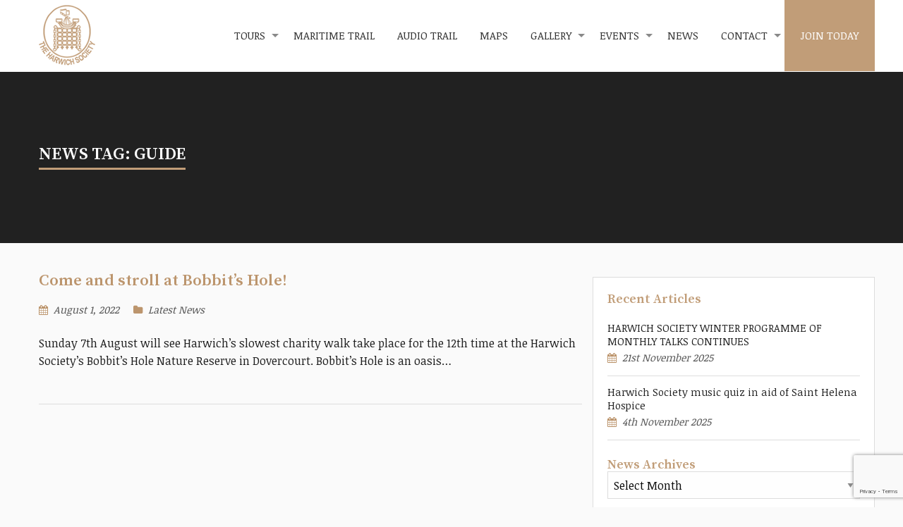

--- FILE ---
content_type: text/html; charset=UTF-8
request_url: https://www.harwich-society.co.uk/tag/guide/
body_size: 9701
content:
<!DOCTYPE html>
<html class="no-js" lang="en-GB">
<head>

<!-- Meta Data -->
<meta charset="UTF-8">
<meta name="viewport" content="width=device-width, initial-scale=1">
<link rel="pingback" href="https://www.harwich-society.co.uk/xmlrpc.php">

<!-- WP Head -->
<meta name='robots' content='index, follow, max-image-preview:large, max-snippet:-1, max-video-preview:-1' />

	<!-- This site is optimized with the Yoast SEO plugin v26.7 - https://yoast.com/wordpress/plugins/seo/ -->
	<title>Guide Archives - The Harwich Society</title>
	<link rel="canonical" href="https://www.harwich-society.co.uk/tag/guide/" />
	<meta property="og:locale" content="en_GB" />
	<meta property="og:type" content="article" />
	<meta property="og:title" content="Guide Archives - The Harwich Society" />
	<meta property="og:url" content="https://www.harwich-society.co.uk/tag/guide/" />
	<meta property="og:site_name" content="The Harwich Society" />
	<meta name="twitter:card" content="summary_large_image" />
	<meta name="twitter:site" content="@HarwichSociety" />
	<script type="application/ld+json" class="yoast-schema-graph">{"@context":"https://schema.org","@graph":[{"@type":"CollectionPage","@id":"https://www.harwich-society.co.uk/tag/guide/","url":"https://www.harwich-society.co.uk/tag/guide/","name":"Guide Archives - The Harwich Society","isPartOf":{"@id":"https://www.harwich-society.co.uk/#website"},"breadcrumb":{"@id":"https://www.harwich-society.co.uk/tag/guide/#breadcrumb"},"inLanguage":"en-GB"},{"@type":"BreadcrumbList","@id":"https://www.harwich-society.co.uk/tag/guide/#breadcrumb","itemListElement":[{"@type":"ListItem","position":1,"name":"Home","item":"https://www.harwich-society.co.uk/"},{"@type":"ListItem","position":2,"name":"Guide"}]},{"@type":"WebSite","@id":"https://www.harwich-society.co.uk/#website","url":"https://www.harwich-society.co.uk/","name":"The Harwich Society","description":"Founded in 1969 to help preserve the ancient seaport of Harwich","publisher":{"@id":"https://www.harwich-society.co.uk/#organization"},"potentialAction":[{"@type":"SearchAction","target":{"@type":"EntryPoint","urlTemplate":"https://www.harwich-society.co.uk/?s={search_term_string}"},"query-input":{"@type":"PropertyValueSpecification","valueRequired":true,"valueName":"search_term_string"}}],"inLanguage":"en-GB"},{"@type":"Organization","@id":"https://www.harwich-society.co.uk/#organization","name":"The Harwich Society","url":"https://www.harwich-society.co.uk/","logo":{"@type":"ImageObject","inLanguage":"en-GB","@id":"https://www.harwich-society.co.uk/#/schema/logo/image/","url":"https://www.harwich-society.co.uk/wp-content/uploads/2019/01/harwich_society_logo.png","contentUrl":"https://www.harwich-society.co.uk/wp-content/uploads/2019/01/harwich_society_logo.png","width":80,"height":86,"caption":"The Harwich Society"},"image":{"@id":"https://www.harwich-society.co.uk/#/schema/logo/image/"},"sameAs":["https://www.facebook.com/TheHarwichSociety/","https://x.com/HarwichSociety"]}]}</script>
	<!-- / Yoast SEO plugin. -->


<link rel='dns-prefetch' href='//www.harwich-society.co.uk' />
<link rel='dns-prefetch' href='//js.stripe.com' />
<link rel='dns-prefetch' href='//maxcdn.bootstrapcdn.com' />
<style id='wp-img-auto-sizes-contain-inline-css' type='text/css'>
img:is([sizes=auto i],[sizes^="auto," i]){contain-intrinsic-size:3000px 1500px}
/*# sourceURL=wp-img-auto-sizes-contain-inline-css */
</style>
<link rel='stylesheet' id='twb-open-sans-css' href='https://fonts.googleapis.com/css?family=Open+Sans%3A300%2C400%2C500%2C600%2C700%2C800&#038;display=swap' type='text/css' media='all' />
<link rel='stylesheet' id='twbbwg-global-css' href='https://www.harwich-society.co.uk/wp-content/plugins/photo-gallery/booster/assets/css/global.css' type='text/css' media='all' />
<link rel='stylesheet' id='wp-block-library-css' href='https://www.harwich-society.co.uk/wp-includes/css/dist/block-library/style.min.css' type='text/css' media='all' />
<style id='global-styles-inline-css' type='text/css'>
:root{--wp--preset--aspect-ratio--square: 1;--wp--preset--aspect-ratio--4-3: 4/3;--wp--preset--aspect-ratio--3-4: 3/4;--wp--preset--aspect-ratio--3-2: 3/2;--wp--preset--aspect-ratio--2-3: 2/3;--wp--preset--aspect-ratio--16-9: 16/9;--wp--preset--aspect-ratio--9-16: 9/16;--wp--preset--color--black: #000000;--wp--preset--color--cyan-bluish-gray: #abb8c3;--wp--preset--color--white: #ffffff;--wp--preset--color--pale-pink: #f78da7;--wp--preset--color--vivid-red: #cf2e2e;--wp--preset--color--luminous-vivid-orange: #ff6900;--wp--preset--color--luminous-vivid-amber: #fcb900;--wp--preset--color--light-green-cyan: #7bdcb5;--wp--preset--color--vivid-green-cyan: #00d084;--wp--preset--color--pale-cyan-blue: #8ed1fc;--wp--preset--color--vivid-cyan-blue: #0693e3;--wp--preset--color--vivid-purple: #9b51e0;--wp--preset--gradient--vivid-cyan-blue-to-vivid-purple: linear-gradient(135deg,rgb(6,147,227) 0%,rgb(155,81,224) 100%);--wp--preset--gradient--light-green-cyan-to-vivid-green-cyan: linear-gradient(135deg,rgb(122,220,180) 0%,rgb(0,208,130) 100%);--wp--preset--gradient--luminous-vivid-amber-to-luminous-vivid-orange: linear-gradient(135deg,rgb(252,185,0) 0%,rgb(255,105,0) 100%);--wp--preset--gradient--luminous-vivid-orange-to-vivid-red: linear-gradient(135deg,rgb(255,105,0) 0%,rgb(207,46,46) 100%);--wp--preset--gradient--very-light-gray-to-cyan-bluish-gray: linear-gradient(135deg,rgb(238,238,238) 0%,rgb(169,184,195) 100%);--wp--preset--gradient--cool-to-warm-spectrum: linear-gradient(135deg,rgb(74,234,220) 0%,rgb(151,120,209) 20%,rgb(207,42,186) 40%,rgb(238,44,130) 60%,rgb(251,105,98) 80%,rgb(254,248,76) 100%);--wp--preset--gradient--blush-light-purple: linear-gradient(135deg,rgb(255,206,236) 0%,rgb(152,150,240) 100%);--wp--preset--gradient--blush-bordeaux: linear-gradient(135deg,rgb(254,205,165) 0%,rgb(254,45,45) 50%,rgb(107,0,62) 100%);--wp--preset--gradient--luminous-dusk: linear-gradient(135deg,rgb(255,203,112) 0%,rgb(199,81,192) 50%,rgb(65,88,208) 100%);--wp--preset--gradient--pale-ocean: linear-gradient(135deg,rgb(255,245,203) 0%,rgb(182,227,212) 50%,rgb(51,167,181) 100%);--wp--preset--gradient--electric-grass: linear-gradient(135deg,rgb(202,248,128) 0%,rgb(113,206,126) 100%);--wp--preset--gradient--midnight: linear-gradient(135deg,rgb(2,3,129) 0%,rgb(40,116,252) 100%);--wp--preset--font-size--small: 13px;--wp--preset--font-size--medium: 20px;--wp--preset--font-size--large: 36px;--wp--preset--font-size--x-large: 42px;--wp--preset--spacing--20: 0.44rem;--wp--preset--spacing--30: 0.67rem;--wp--preset--spacing--40: 1rem;--wp--preset--spacing--50: 1.5rem;--wp--preset--spacing--60: 2.25rem;--wp--preset--spacing--70: 3.38rem;--wp--preset--spacing--80: 5.06rem;--wp--preset--shadow--natural: 6px 6px 9px rgba(0, 0, 0, 0.2);--wp--preset--shadow--deep: 12px 12px 50px rgba(0, 0, 0, 0.4);--wp--preset--shadow--sharp: 6px 6px 0px rgba(0, 0, 0, 0.2);--wp--preset--shadow--outlined: 6px 6px 0px -3px rgb(255, 255, 255), 6px 6px rgb(0, 0, 0);--wp--preset--shadow--crisp: 6px 6px 0px rgb(0, 0, 0);}:where(.is-layout-flex){gap: 0.5em;}:where(.is-layout-grid){gap: 0.5em;}body .is-layout-flex{display: flex;}.is-layout-flex{flex-wrap: wrap;align-items: center;}.is-layout-flex > :is(*, div){margin: 0;}body .is-layout-grid{display: grid;}.is-layout-grid > :is(*, div){margin: 0;}:where(.wp-block-columns.is-layout-flex){gap: 2em;}:where(.wp-block-columns.is-layout-grid){gap: 2em;}:where(.wp-block-post-template.is-layout-flex){gap: 1.25em;}:where(.wp-block-post-template.is-layout-grid){gap: 1.25em;}.has-black-color{color: var(--wp--preset--color--black) !important;}.has-cyan-bluish-gray-color{color: var(--wp--preset--color--cyan-bluish-gray) !important;}.has-white-color{color: var(--wp--preset--color--white) !important;}.has-pale-pink-color{color: var(--wp--preset--color--pale-pink) !important;}.has-vivid-red-color{color: var(--wp--preset--color--vivid-red) !important;}.has-luminous-vivid-orange-color{color: var(--wp--preset--color--luminous-vivid-orange) !important;}.has-luminous-vivid-amber-color{color: var(--wp--preset--color--luminous-vivid-amber) !important;}.has-light-green-cyan-color{color: var(--wp--preset--color--light-green-cyan) !important;}.has-vivid-green-cyan-color{color: var(--wp--preset--color--vivid-green-cyan) !important;}.has-pale-cyan-blue-color{color: var(--wp--preset--color--pale-cyan-blue) !important;}.has-vivid-cyan-blue-color{color: var(--wp--preset--color--vivid-cyan-blue) !important;}.has-vivid-purple-color{color: var(--wp--preset--color--vivid-purple) !important;}.has-black-background-color{background-color: var(--wp--preset--color--black) !important;}.has-cyan-bluish-gray-background-color{background-color: var(--wp--preset--color--cyan-bluish-gray) !important;}.has-white-background-color{background-color: var(--wp--preset--color--white) !important;}.has-pale-pink-background-color{background-color: var(--wp--preset--color--pale-pink) !important;}.has-vivid-red-background-color{background-color: var(--wp--preset--color--vivid-red) !important;}.has-luminous-vivid-orange-background-color{background-color: var(--wp--preset--color--luminous-vivid-orange) !important;}.has-luminous-vivid-amber-background-color{background-color: var(--wp--preset--color--luminous-vivid-amber) !important;}.has-light-green-cyan-background-color{background-color: var(--wp--preset--color--light-green-cyan) !important;}.has-vivid-green-cyan-background-color{background-color: var(--wp--preset--color--vivid-green-cyan) !important;}.has-pale-cyan-blue-background-color{background-color: var(--wp--preset--color--pale-cyan-blue) !important;}.has-vivid-cyan-blue-background-color{background-color: var(--wp--preset--color--vivid-cyan-blue) !important;}.has-vivid-purple-background-color{background-color: var(--wp--preset--color--vivid-purple) !important;}.has-black-border-color{border-color: var(--wp--preset--color--black) !important;}.has-cyan-bluish-gray-border-color{border-color: var(--wp--preset--color--cyan-bluish-gray) !important;}.has-white-border-color{border-color: var(--wp--preset--color--white) !important;}.has-pale-pink-border-color{border-color: var(--wp--preset--color--pale-pink) !important;}.has-vivid-red-border-color{border-color: var(--wp--preset--color--vivid-red) !important;}.has-luminous-vivid-orange-border-color{border-color: var(--wp--preset--color--luminous-vivid-orange) !important;}.has-luminous-vivid-amber-border-color{border-color: var(--wp--preset--color--luminous-vivid-amber) !important;}.has-light-green-cyan-border-color{border-color: var(--wp--preset--color--light-green-cyan) !important;}.has-vivid-green-cyan-border-color{border-color: var(--wp--preset--color--vivid-green-cyan) !important;}.has-pale-cyan-blue-border-color{border-color: var(--wp--preset--color--pale-cyan-blue) !important;}.has-vivid-cyan-blue-border-color{border-color: var(--wp--preset--color--vivid-cyan-blue) !important;}.has-vivid-purple-border-color{border-color: var(--wp--preset--color--vivid-purple) !important;}.has-vivid-cyan-blue-to-vivid-purple-gradient-background{background: var(--wp--preset--gradient--vivid-cyan-blue-to-vivid-purple) !important;}.has-light-green-cyan-to-vivid-green-cyan-gradient-background{background: var(--wp--preset--gradient--light-green-cyan-to-vivid-green-cyan) !important;}.has-luminous-vivid-amber-to-luminous-vivid-orange-gradient-background{background: var(--wp--preset--gradient--luminous-vivid-amber-to-luminous-vivid-orange) !important;}.has-luminous-vivid-orange-to-vivid-red-gradient-background{background: var(--wp--preset--gradient--luminous-vivid-orange-to-vivid-red) !important;}.has-very-light-gray-to-cyan-bluish-gray-gradient-background{background: var(--wp--preset--gradient--very-light-gray-to-cyan-bluish-gray) !important;}.has-cool-to-warm-spectrum-gradient-background{background: var(--wp--preset--gradient--cool-to-warm-spectrum) !important;}.has-blush-light-purple-gradient-background{background: var(--wp--preset--gradient--blush-light-purple) !important;}.has-blush-bordeaux-gradient-background{background: var(--wp--preset--gradient--blush-bordeaux) !important;}.has-luminous-dusk-gradient-background{background: var(--wp--preset--gradient--luminous-dusk) !important;}.has-pale-ocean-gradient-background{background: var(--wp--preset--gradient--pale-ocean) !important;}.has-electric-grass-gradient-background{background: var(--wp--preset--gradient--electric-grass) !important;}.has-midnight-gradient-background{background: var(--wp--preset--gradient--midnight) !important;}.has-small-font-size{font-size: var(--wp--preset--font-size--small) !important;}.has-medium-font-size{font-size: var(--wp--preset--font-size--medium) !important;}.has-large-font-size{font-size: var(--wp--preset--font-size--large) !important;}.has-x-large-font-size{font-size: var(--wp--preset--font-size--x-large) !important;}
/*# sourceURL=global-styles-inline-css */
</style>

<style id='classic-theme-styles-inline-css' type='text/css'>
/*! This file is auto-generated */
.wp-block-button__link{color:#fff;background-color:#32373c;border-radius:9999px;box-shadow:none;text-decoration:none;padding:calc(.667em + 2px) calc(1.333em + 2px);font-size:1.125em}.wp-block-file__button{background:#32373c;color:#fff;text-decoration:none}
/*# sourceURL=/wp-includes/css/classic-themes.min.css */
</style>
<link rel='stylesheet' id='contact-form-7-css' href='https://www.harwich-society.co.uk/wp-content/plugins/contact-form-7/includes/css/styles.css' type='text/css' media='all' />
<link rel='stylesheet' id='wpedon-css' href='https://www.harwich-society.co.uk/wp-content/plugins/easy-paypal-donation/assets/css/wpedon.css' type='text/css' media='all' />
<link rel='stylesheet' id='bwg_fonts-css' href='https://www.harwich-society.co.uk/wp-content/plugins/photo-gallery/css/bwg-fonts/fonts.css' type='text/css' media='all' />
<link rel='stylesheet' id='sumoselect-css' href='https://www.harwich-society.co.uk/wp-content/plugins/photo-gallery/css/sumoselect.min.css' type='text/css' media='all' />
<link rel='stylesheet' id='mCustomScrollbar-css' href='https://www.harwich-society.co.uk/wp-content/plugins/photo-gallery/css/jquery.mCustomScrollbar.min.css' type='text/css' media='all' />
<link rel='stylesheet' id='bwg_googlefonts-css' href='https://fonts.googleapis.com/css?family=Ubuntu&#038;subset=greek%2Clatin%2Cgreek-ext%2Cvietnamese%2Ccyrillic-ext%2Clatin-ext%2Ccyrillic' type='text/css' media='all' />
<link rel='stylesheet' id='bwg_frontend-css' href='https://www.harwich-society.co.uk/wp-content/plugins/photo-gallery/css/styles.min.css' type='text/css' media='all' />
<link rel='stylesheet' id='foundation-css' href='https://www.harwich-society.co.uk/wp-content/themes/harwichsociety/css/foundation.min.css' type='text/css' media='screen' />
<link rel='stylesheet' id='style-css' href='https://www.harwich-society.co.uk/wp-content/themes/harwichsociety/style.css' type='text/css' media='screen' />
<link rel='stylesheet' id='font-awsome-css' href='//maxcdn.bootstrapcdn.com/font-awesome/4.7.0/css/font-awesome.min.css' type='text/css' media='all' />
<link rel='stylesheet' id='lightbox-style-css' href='https://www.harwich-society.co.uk/wp-content/themes/harwichsociety/includes/lightbox/css/jquery.fancybox.min.css' type='text/css' media='all' />
<link rel='stylesheet' id='eHiveObjectsImageGridCSS-css' href='https://www.harwich-society.co.uk/wp-content/plugins/ehive-objects-image-grid/css/eHiveObjectsImageGrid.css' type='text/css' media='all' />
<link rel='stylesheet' id='eHiveSearchCSS-css' href='https://www.harwich-society.co.uk/wp-content/plugins/ehive-search/css/eHiveSearch.css' type='text/css' media='all' />
<link rel='stylesheet' id='googleFonts-css' href='https://fonts.googleapis.com/css?family=Noticia+Text%7CSource+Serif+Pro%3A600' type='text/css' media='all' />
<script type="text/javascript" src="https://www.harwich-society.co.uk/wp-includes/js/jquery/jquery.min.js" id="jquery-core-js"></script>
<script type="text/javascript" src="https://www.harwich-society.co.uk/wp-includes/js/jquery/jquery-migrate.min.js" id="jquery-migrate-js"></script>
<script type="text/javascript" src="https://www.harwich-society.co.uk/wp-content/plugins/photo-gallery/booster/assets/js/circle-progress.js" id="twbbwg-circle-js"></script>
<script type="text/javascript" id="twbbwg-global-js-extra">
/* <![CDATA[ */
var twb = {"nonce":"8b8da817b6","ajax_url":"https://www.harwich-society.co.uk/wp-admin/admin-ajax.php","plugin_url":"https://www.harwich-society.co.uk/wp-content/plugins/photo-gallery/booster","href":"https://www.harwich-society.co.uk/wp-admin/admin.php?page=twbbwg_photo-gallery"};
var twb = {"nonce":"8b8da817b6","ajax_url":"https://www.harwich-society.co.uk/wp-admin/admin-ajax.php","plugin_url":"https://www.harwich-society.co.uk/wp-content/plugins/photo-gallery/booster","href":"https://www.harwich-society.co.uk/wp-admin/admin.php?page=twbbwg_photo-gallery"};
//# sourceURL=twbbwg-global-js-extra
/* ]]> */
</script>
<script type="text/javascript" src="https://www.harwich-society.co.uk/wp-content/plugins/photo-gallery/booster/assets/js/global.js" id="twbbwg-global-js"></script>
<script type="text/javascript" src="https://www.harwich-society.co.uk/wp-content/plugins/photo-gallery/js/jquery.sumoselect.min.js" id="sumoselect-js"></script>
<script type="text/javascript" src="https://www.harwich-society.co.uk/wp-content/plugins/photo-gallery/js/tocca.min.js" id="bwg_mobile-js"></script>
<script type="text/javascript" src="https://www.harwich-society.co.uk/wp-content/plugins/photo-gallery/js/jquery.mCustomScrollbar.concat.min.js" id="mCustomScrollbar-js"></script>
<script type="text/javascript" src="https://www.harwich-society.co.uk/wp-content/plugins/photo-gallery/js/jquery.fullscreen.min.js" id="jquery-fullscreen-js"></script>
<script type="text/javascript" id="bwg_frontend-js-extra">
/* <![CDATA[ */
var bwg_objectsL10n = {"bwg_field_required":"field is required.","bwg_mail_validation":"This is not a valid email address.","bwg_search_result":"There are no images matching your search.","bwg_select_tag":"Select Tag","bwg_order_by":"Order By","bwg_search":"Search","bwg_show_ecommerce":"Show Ecommerce","bwg_hide_ecommerce":"Hide Ecommerce","bwg_show_comments":"Show Comments","bwg_hide_comments":"Hide Comments","bwg_restore":"Restore","bwg_maximize":"Maximise","bwg_fullscreen":"Fullscreen","bwg_exit_fullscreen":"Exit Fullscreen","bwg_search_tag":"SEARCH...","bwg_tag_no_match":"No tags found","bwg_all_tags_selected":"All tags selected","bwg_tags_selected":"tags selected","play":"Play","pause":"Pause","is_pro":"","bwg_play":"Play","bwg_pause":"Pause","bwg_hide_info":"Hide info","bwg_show_info":"Show info","bwg_hide_rating":"Hide rating","bwg_show_rating":"Show rating","ok":"Ok","cancel":"Cancel","select_all":"Select all","lazy_load":"0","lazy_loader":"https://www.harwich-society.co.uk/wp-content/plugins/photo-gallery/images/ajax_loader.png","front_ajax":"0","bwg_tag_see_all":"see all tags","bwg_tag_see_less":"see less tags"};
//# sourceURL=bwg_frontend-js-extra
/* ]]> */
</script>
<script type="text/javascript" src="https://www.harwich-society.co.uk/wp-content/plugins/photo-gallery/js/scripts.min.js" id="bwg_frontend-js"></script>
<link rel="https://api.w.org/" href="https://www.harwich-society.co.uk/wp-json/" /><link rel="alternate" title="JSON" type="application/json" href="https://www.harwich-society.co.uk/wp-json/wp/v2/tags/288" />	
<!-- Favicon & Apple Icons -->
<link rel="shortcut icon" href="https://www.harwich-society.co.uk/wp-content/themes/harwichsociety/assets/icons/favicon.ico">
<link rel="apple-touch-icon" sizes="57x57" href="https://www.harwich-society.co.uk/wp-content/themes/harwichsociety/assets/icons/apple-touch-icon-57x57.png">
<link rel="apple-touch-icon" sizes="60x60" href="https://www.harwich-society.co.uk/wp-content/themes/harwichsociety/assets/icons/apple-touch-icon-60x60.png">
<link rel="apple-touch-icon" sizes="72x72" href="https://www.harwich-society.co.uk/wp-content/themes/harwichsociety/assets/icons/apple-touch-icon-72x72.png">
<link rel="apple-touch-icon" sizes="76x76" href="https://www.harwich-society.co.uk/wp-content/themes/harwichsociety/assets/icons/apple-touch-icon-76x76.png">
<link rel="apple-touch-icon" sizes="114x114" href="https://www.harwich-society.co.uk/wp-content/themes/harwichsociety/assets/icons/apple-touch-icon-114x114.png">
<link rel="apple-touch-icon" sizes="120x120" href="https://www.harwich-society.co.uk/wp-content/themes/harwichsociety/assets/icons/apple-touch-icon-120x120.png">
<link rel="apple-touch-icon" sizes="144x144" href="https://www.harwich-society.co.uk/wp-content/themes/harwichsociety/assets/icons/apple-touch-icon-144x144.png">
<link rel="apple-touch-icon" sizes="152x152" href="https://www.harwich-society.co.uk/wp-content/themes/harwichsociety/assets/icons/apple-touch-icon-152x152.png">
<link rel="apple-touch-icon" sizes="180x180" href="https://www.harwich-society.co.uk/wp-content/themes/harwichsociety/assets/icons/apple-touch-icon-180x180.png">
</head>
	
<body class="">
<div class="off-canvas-wrapper">
	<div class="off-canvas-wrapper-inner" data-off-canvas-wrapper>
		<div class="title-bar">
	<div class="title-bar-title">
		<a href="https://www.harwich-society.co.uk/" rel="home">The Harwich Society</a>
	</div>
	<a class="toggle" data-toggle="mobile-menu">Menu</a>
</div>
<nav class="off-canvas position-left" id="mobile-menu" data-off-canvas data-auto-focus="false" data-position="left" role="navigation">
  <ul id="menu-small" class="menu vertical nested"><li class="item-775"><a href="https://www.harwich-society.co.uk/">The Harwich Society</a></li>
<li class="item-776"><a href="https://www.harwich-society.co.uk/maritime-heritage-trail/">Maritime Heritage Trail</a></li>
<li class="item-777"><a href="https://www.harwich-society.co.uk/audio-trail/">Audio Trail</a></li>
<li class="item-1283"><a href="https://www.harwich-society.co.uk/listening-bench/">Listening Bench</a></li>
<li class="item-778"><a href="https://www.harwich-society.co.uk/location-maps/">Location Maps</a></li>
<li class="item-779"><a href="https://www.harwich-society.co.uk/photo-gallery/">Photo Gallery</a></li>
<li class="item-780"><a href="https://www.harwich-society.co.uk/events/">Events</a></li>
<li class="item-781"><a href="https://www.harwich-society.co.uk/news/">News</a></li>
<li class="item-782"><a href="https://www.harwich-society.co.uk/contact/">Contact</a></li>
<li class="item-1008"><a href="https://www.harwich-society.co.uk/join-the-harwich-society/">Join The Harwich Society</a></li>
</ul></nav>

<div class="off-canvas-content" data-off-canvas-content>		
				<header id="masthead" class="site-header">
			<div class="row collapse">
				<div class="large-12 columns">
					<nav id="site-navigation" class="main-navigation top-bar" role="navigation">
						<div class="top-bar-left">
							<div class="home"><a href="https://www.harwich-society.co.uk/" class="custom-logo-link" rel="home"><img width="80" height="86" src="https://www.harwich-society.co.uk/wp-content/uploads/2019/02/cropped-harwich_society_logo-2.png" class="custom-logo" alt="The Harwich Society" decoding="async" /></a></div>
						</div>
						<div class="top-bar-right">
							<ul id="menu-main" class="dropdown menu desktop-menu" data-dropdown-menu><li class="item-763"><a href="https://www.harwich-society.co.uk/guided-tours/">Tours</a>
<ul class="dropdown menu vertical" data-toggle>
	<li class="item-1184"><a href="https://www.harwich-society.co.uk/illustrated-talks/">Talks</a></li>
	<li class="item-1436"><a href="https://www.harwich-society.co.uk/cruise-ship-passengers/">Cruise Ship Passengers</a></li>
</ul>
</li>
<li class="item-764"><a href="https://www.harwich-society.co.uk/maritime-heritage-trail/">Maritime Trail</a></li>
<li class="item-765"><a href="https://www.harwich-society.co.uk/audio-trail/">Audio Trail</a></li>
<li class="item-766"><a href="https://www.harwich-society.co.uk/location-maps/">Maps</a></li>
<li class="item-767"><a href="https://www.harwich-society.co.uk/photo-gallery/">Gallery</a>
<ul class="dropdown menu vertical" data-toggle>
	<li class="item-1719"><a href="https://www.harwich-society.co.uk/archive/">Archive</a></li>
</ul>
</li>
<li class="item-768"><a href="https://www.harwich-society.co.uk/events/">Events</a>
<ul class="dropdown menu vertical" data-toggle>
	<li class="item-769"><a href="https://www.harwich-society.co.uk/the-harwich-society-monthly-quiz-nights/">Monthly Quiz Nights</a></li>
	<li class="item-770"><a href="https://www.harwich-society.co.uk/paranormal-investigations/">Paranormal Investigations</a></li>
</ul>
</li>
<li class="item-771"><a href="https://www.harwich-society.co.uk/news/">News</a></li>
<li class="item-772"><a href="https://www.harwich-society.co.uk/contact/">Contact</a>
<ul class="dropdown menu vertical" data-toggle>
	<li class="item-774"><a href="https://www.harwich-society.co.uk/management-team/">Management Team</a></li>
</ul>
</li>
<li class="highlighted item-773"><a href="https://www.harwich-society.co.uk/join-the-harwich-society/">Join Today</a></li>
</ul>						</div>
					</nav>
				</div>
			</div>
		</header>
		
<div class="page-header">
	<div class="row">
		<div class="large-12 columns">
			<h1 class="page-title underline">News Tag&#58; Guide</h1>
		</div>
	</div>
</div>

<main class="row">
		<div class="large-8 columns" role="content">
					<ol class="post-list">
							<li class="post-entry clearfix post-3188 post type-post status-publish format-standard hentry category-latest-news tag-287 tag-bobbits-2 tag-charity tag-day tag-dogs tag-guide tag-harwich tag-hole tag-open tag-society tag-stroll">
					<h2 class="post-link"><a href="https://www.harwich-society.co.uk/come-and-stroll-at-bobbits-hole-2/" title="Come and stroll at Bobbit’s Hole!">Come and stroll at Bobbit’s Hole!</a></h2>
					<div class="post-meta clearfix">
	<div class="post-date"><i class="fa fa-calendar" aria-hidden="true"></i>August 1, 2022</div>
	<div class="post-category"><i class="fa fa-folder" aria-hidden="true"></i><a href="https://www.harwich-society.co.uk/category/latest-news/" rel="category tag">Latest News</a></div>	
</div> <!-- end .post-meta -->
<div class="clear"></div>										<p>Sunday 7th August will see Harwich’s slowest charity walk take place for the 12th time at the Harwich Society’s Bobbit’s Hole Nature Reserve in Dovercourt. Bobbit’s Hole is an oasis&#8230;</p>
				</li>
						</ol>
			<div class="post-nav menu-centered">
</div> <!-- end post-nav -->				</div> <!-- end content -->
		<div id="sidebar" class="large-4 medium-12 columns sidebar">
		
	<div class="widget-area">
		<ul>
			
		<li id="recent-posts-2" class="widget-container widget_recent_entries">
		<h3 class="widget-title">Recent Articles</h3>
		<ul>
											<li>
					<a href="https://www.harwich-society.co.uk/harwich-society-winter-talk-nov25/">HARWICH SOCIETY WINTER PROGRAMME OF MONTHLY TALKS CONTINUES</a>
											<span class="post-date">21st November 2025</span>
									</li>
											<li>
					<a href="https://www.harwich-society.co.uk/music-quiz-in-aid-of-saint-helena-hospice/">Harwich Society music quiz in aid of Saint Helena Hospice</a>
											<span class="post-date">4th November 2025</span>
									</li>
					</ul>

		</li><li id="archives-2" class="widget-container widget_archive"><h3 class="widget-title">News Archives</h3>		<label class="screen-reader-text" for="archives-dropdown-2">News Archives</label>
		<select id="archives-dropdown-2" name="archive-dropdown">
			
			<option value="">Select Month</option>
				<option value='https://www.harwich-society.co.uk/2025/11/'> November 2025 </option>
	<option value='https://www.harwich-society.co.uk/2025/10/'> October 2025 </option>
	<option value='https://www.harwich-society.co.uk/2025/09/'> September 2025 </option>
	<option value='https://www.harwich-society.co.uk/2025/08/'> August 2025 </option>
	<option value='https://www.harwich-society.co.uk/2025/07/'> July 2025 </option>
	<option value='https://www.harwich-society.co.uk/2025/06/'> June 2025 </option>
	<option value='https://www.harwich-society.co.uk/2025/05/'> May 2025 </option>
	<option value='https://www.harwich-society.co.uk/2025/04/'> April 2025 </option>
	<option value='https://www.harwich-society.co.uk/2025/03/'> March 2025 </option>
	<option value='https://www.harwich-society.co.uk/2025/02/'> February 2025 </option>
	<option value='https://www.harwich-society.co.uk/2025/01/'> January 2025 </option>
	<option value='https://www.harwich-society.co.uk/2024/12/'> December 2024 </option>
	<option value='https://www.harwich-society.co.uk/2024/11/'> November 2024 </option>
	<option value='https://www.harwich-society.co.uk/2024/10/'> October 2024 </option>
	<option value='https://www.harwich-society.co.uk/2024/08/'> August 2024 </option>
	<option value='https://www.harwich-society.co.uk/2024/07/'> July 2024 </option>
	<option value='https://www.harwich-society.co.uk/2024/06/'> June 2024 </option>
	<option value='https://www.harwich-society.co.uk/2024/05/'> May 2024 </option>
	<option value='https://www.harwich-society.co.uk/2024/04/'> April 2024 </option>
	<option value='https://www.harwich-society.co.uk/2024/03/'> March 2024 </option>
	<option value='https://www.harwich-society.co.uk/2024/02/'> February 2024 </option>
	<option value='https://www.harwich-society.co.uk/2024/01/'> January 2024 </option>
	<option value='https://www.harwich-society.co.uk/2023/12/'> December 2023 </option>
	<option value='https://www.harwich-society.co.uk/2023/11/'> November 2023 </option>
	<option value='https://www.harwich-society.co.uk/2023/10/'> October 2023 </option>
	<option value='https://www.harwich-society.co.uk/2023/09/'> September 2023 </option>
	<option value='https://www.harwich-society.co.uk/2023/08/'> August 2023 </option>
	<option value='https://www.harwich-society.co.uk/2023/07/'> July 2023 </option>
	<option value='https://www.harwich-society.co.uk/2023/06/'> June 2023 </option>
	<option value='https://www.harwich-society.co.uk/2023/05/'> May 2023 </option>
	<option value='https://www.harwich-society.co.uk/2023/04/'> April 2023 </option>
	<option value='https://www.harwich-society.co.uk/2023/03/'> March 2023 </option>
	<option value='https://www.harwich-society.co.uk/2023/01/'> January 2023 </option>
	<option value='https://www.harwich-society.co.uk/2022/11/'> November 2022 </option>
	<option value='https://www.harwich-society.co.uk/2022/10/'> October 2022 </option>
	<option value='https://www.harwich-society.co.uk/2022/09/'> September 2022 </option>
	<option value='https://www.harwich-society.co.uk/2022/08/'> August 2022 </option>
	<option value='https://www.harwich-society.co.uk/2022/06/'> June 2022 </option>
	<option value='https://www.harwich-society.co.uk/2022/05/'> May 2022 </option>
	<option value='https://www.harwich-society.co.uk/2022/04/'> April 2022 </option>
	<option value='https://www.harwich-society.co.uk/2022/03/'> March 2022 </option>
	<option value='https://www.harwich-society.co.uk/2022/02/'> February 2022 </option>
	<option value='https://www.harwich-society.co.uk/2021/11/'> November 2021 </option>
	<option value='https://www.harwich-society.co.uk/2021/10/'> October 2021 </option>
	<option value='https://www.harwich-society.co.uk/2021/09/'> September 2021 </option>
	<option value='https://www.harwich-society.co.uk/2021/08/'> August 2021 </option>
	<option value='https://www.harwich-society.co.uk/2021/07/'> July 2021 </option>
	<option value='https://www.harwich-society.co.uk/2021/06/'> June 2021 </option>
	<option value='https://www.harwich-society.co.uk/2021/05/'> May 2021 </option>
	<option value='https://www.harwich-society.co.uk/2021/04/'> April 2021 </option>
	<option value='https://www.harwich-society.co.uk/2021/03/'> March 2021 </option>
	<option value='https://www.harwich-society.co.uk/2021/02/'> February 2021 </option>
	<option value='https://www.harwich-society.co.uk/2021/01/'> January 2021 </option>
	<option value='https://www.harwich-society.co.uk/2020/12/'> December 2020 </option>
	<option value='https://www.harwich-society.co.uk/2020/11/'> November 2020 </option>
	<option value='https://www.harwich-society.co.uk/2020/10/'> October 2020 </option>
	<option value='https://www.harwich-society.co.uk/2020/09/'> September 2020 </option>
	<option value='https://www.harwich-society.co.uk/2020/08/'> August 2020 </option>
	<option value='https://www.harwich-society.co.uk/2020/07/'> July 2020 </option>
	<option value='https://www.harwich-society.co.uk/2020/06/'> June 2020 </option>
	<option value='https://www.harwich-society.co.uk/2020/05/'> May 2020 </option>
	<option value='https://www.harwich-society.co.uk/2020/04/'> April 2020 </option>
	<option value='https://www.harwich-society.co.uk/2020/03/'> March 2020 </option>
	<option value='https://www.harwich-society.co.uk/2020/02/'> February 2020 </option>
	<option value='https://www.harwich-society.co.uk/2020/01/'> January 2020 </option>
	<option value='https://www.harwich-society.co.uk/2019/11/'> November 2019 </option>
	<option value='https://www.harwich-society.co.uk/2019/10/'> October 2019 </option>
	<option value='https://www.harwich-society.co.uk/2019/09/'> September 2019 </option>
	<option value='https://www.harwich-society.co.uk/2019/08/'> August 2019 </option>
	<option value='https://www.harwich-society.co.uk/2019/07/'> July 2019 </option>
	<option value='https://www.harwich-society.co.uk/2019/06/'> June 2019 </option>
	<option value='https://www.harwich-society.co.uk/2019/05/'> May 2019 </option>
	<option value='https://www.harwich-society.co.uk/2019/04/'> April 2019 </option>
	<option value='https://www.harwich-society.co.uk/2019/03/'> March 2019 </option>
	<option value='https://www.harwich-society.co.uk/2019/02/'> February 2019 </option>

		</select>

			<script type="text/javascript">
/* <![CDATA[ */

( ( dropdownId ) => {
	const dropdown = document.getElementById( dropdownId );
	function onSelectChange() {
		setTimeout( () => {
			if ( 'escape' === dropdown.dataset.lastkey ) {
				return;
			}
			if ( dropdown.value ) {
				document.location.href = dropdown.value;
			}
		}, 250 );
	}
	function onKeyUp( event ) {
		if ( 'Escape' === event.key ) {
			dropdown.dataset.lastkey = 'escape';
		} else {
			delete dropdown.dataset.lastkey;
		}
	}
	function onClick() {
		delete dropdown.dataset.lastkey;
	}
	dropdown.addEventListener( 'keyup', onKeyUp );
	dropdown.addEventListener( 'click', onClick );
	dropdown.addEventListener( 'change', onSelectChange );
})( "archives-dropdown-2" );

//# sourceURL=WP_Widget_Archives%3A%3Awidget
/* ]]> */
</script>
</li><li id="categories-2" class="widget-container widget_categories"><h3 class="widget-title">News Categories</h3><form action="https://www.harwich-society.co.uk" method="get"><label class="screen-reader-text" for="cat">News Categories</label><select  name='cat' id='cat' class='postform'>
	<option value='-1'>Select Category</option>
	<option class="level-0" value="1">Latest News</option>
</select>
</form><script type="text/javascript">
/* <![CDATA[ */

( ( dropdownId ) => {
	const dropdown = document.getElementById( dropdownId );
	function onSelectChange() {
		setTimeout( () => {
			if ( 'escape' === dropdown.dataset.lastkey ) {
				return;
			}
			if ( dropdown.value && parseInt( dropdown.value ) > 0 && dropdown instanceof HTMLSelectElement ) {
				dropdown.parentElement.submit();
			}
		}, 250 );
	}
	function onKeyUp( event ) {
		if ( 'Escape' === event.key ) {
			dropdown.dataset.lastkey = 'escape';
		} else {
			delete dropdown.dataset.lastkey;
		}
	}
	function onClick() {
		delete dropdown.dataset.lastkey;
	}
	dropdown.addEventListener( 'keyup', onKeyUp );
	dropdown.addEventListener( 'click', onClick );
	dropdown.addEventListener( 'change', onSelectChange );
})( "cat" );

//# sourceURL=WP_Widget_Categories%3A%3Awidget
/* ]]> */
</script>
</li>		</ul>
	</div> <!--end .widget-area -->
		</div></main> <!-- end .row -->

<div class="footer-container">
	<footer class="footer">
		<div class="row">
			<div class="medium-4 columns">
				<h4 class="underline">Visit Harwich</h4>
				<ul id="menu-foot-left" class="footer-nav"><li class="item-806"><a href="https://www.harwich-society.co.uk/maritime-heritage-trail/">Maritime Heritage Trail</a></li>
<li class="item-805"><a href="https://www.harwich-society.co.uk/guided-tours/">Guided Tours</a></li>
<li class="item-1439"><a href="https://www.harwich-society.co.uk/cruise-ship-passengers/">Cruise Ship Passengers</a></li>
<li class="item-1306"><a href="https://www.harwich-society.co.uk/harwich-dovercourt-bay/">Harwich &#038; Dovercourt Bay</a></li>
<li class="item-807"><a href="https://www.harwich-society.co.uk/location-maps/">Location Maps</a></li>
</ul>			</div>

			<div class="medium-4 columns">
				<h4 class="underline">Support Us</h4>
				<ul id="menu-foot-right" class="footer-nav"><li class="item-808"><a href="https://www.harwich-society.co.uk/join-the-harwich-society/">Become a Member</a></li>
<li class="item-809"><a href="https://www.harwich-society.co.uk/make-a-donation/">Make a Donation</a></li>
<li class="item-810"><a href="https://www.harwich-society.co.uk/quarterly-highlight-magazine/">Quarterly ‘Highlight’ magazine</a></li>
</ul>			</div>

			<div class="medium-4 columns">
				<h4 class="underline">Contact Us</h4>
				<ul>
					<li>01255 502872</li>
										<li><a href="mailto:i&#110;fo&#64;h&#97;&#114;w&#105;c&#104;&#45;s&#111;cie&#116;&#121;.c&#111;.u&#107;">i&#110;fo&#64;h&#97;&#114;w&#105;c&#104;&#45;s&#111;cie&#116;&#121;.c&#111;.u&#107;</a></li>
					<li><a href="https://twitter.com/HarwichSociety">Follow us on Twitter</a></li>
					<li><a href="https://www.facebook.com/TheHarwichSociety/">Find us on Facebook</a></li>
				</ul>
			</div>
		</div>

		<div class="bottom-bar row">
			<div class="medium-5 columns">
				<div class="copyright">
					<p>&copy; 2026 The Harwich Society. Registered Charity No. 1161931</p>
				</div>
			</div>
			<div class="medium-7 columns">
				<div class="site-info">
					<ul>
						<li><a href="https://www.harwich-society.co.uk/accessibility/">Accessibility</a><span>|</span></li>
						<li><a href="https://www.harwich-society.co.uk/privacy/">Privacy</a><span>|</span></li>
						<li><a href="https://www.harwich-society.co.uk/sitemap/">Site Map</a><span>|</span></li>
						<li><a href="https://www.onewebsitedesign.co.uk" target="_blank" title="Website design, WordPress development &amp; WordPress maintenance">Website Design</a> by OWD</li>
					</ul>
				</div>
			</div>
		</div>
	</footer>
</div>
<a href="#" class="topbutton"><i class="fa fa-chevron-up"></i></a>


		</div><!-- Close off-canvas wrapper inner -->
	</div><!-- Close off-canvas wrapper -->
</div><!-- Close off-canvas content wrapper -->

<script type="speculationrules">
{"prefetch":[{"source":"document","where":{"and":[{"href_matches":"/*"},{"not":{"href_matches":["/wp-*.php","/wp-admin/*","/wp-content/uploads/*","/wp-content/*","/wp-content/plugins/*","/wp-content/themes/harwichsociety/*","/*\\?(.+)"]}},{"not":{"selector_matches":"a[rel~=\"nofollow\"]"}},{"not":{"selector_matches":".no-prefetch, .no-prefetch a"}}]},"eagerness":"conservative"}]}
</script>
<script type="text/javascript" src="https://www.harwich-society.co.uk/wp-includes/js/dist/hooks.min.js" id="wp-hooks-js"></script>
<script type="text/javascript" src="https://www.harwich-society.co.uk/wp-includes/js/dist/i18n.min.js" id="wp-i18n-js"></script>
<script type="text/javascript" id="wp-i18n-js-after">
/* <![CDATA[ */
wp.i18n.setLocaleData( { 'text direction\u0004ltr': [ 'ltr' ] } );
//# sourceURL=wp-i18n-js-after
/* ]]> */
</script>
<script type="text/javascript" src="https://www.harwich-society.co.uk/wp-content/plugins/contact-form-7/includes/swv/js/index.js" id="swv-js"></script>
<script type="text/javascript" id="contact-form-7-js-before">
/* <![CDATA[ */
var wpcf7 = {
    "api": {
        "root": "https:\/\/www.harwich-society.co.uk\/wp-json\/",
        "namespace": "contact-form-7\/v1"
    }
};
//# sourceURL=contact-form-7-js-before
/* ]]> */
</script>
<script type="text/javascript" src="https://www.harwich-society.co.uk/wp-content/plugins/contact-form-7/includes/js/index.js" id="contact-form-7-js"></script>
<script type="text/javascript" src="https://js.stripe.com/v3/" id="stripe-js-js"></script>
<script type="text/javascript" id="wpedon-js-extra">
/* <![CDATA[ */
var wpedon = {"ajaxUrl":"https://www.harwich-society.co.uk/wp-admin/admin-ajax.php","nonce":"ad74adf856","opens":"2","cancel":"","return":""};
//# sourceURL=wpedon-js-extra
/* ]]> */
</script>
<script type="text/javascript" src="https://www.harwich-society.co.uk/wp-content/plugins/easy-paypal-donation/assets/js/wpedon.js" id="wpedon-js"></script>
<script type="text/javascript" src="https://www.harwich-society.co.uk/wp-content/themes/harwichsociety/js/site.min.js" id="site-js"></script>
<script type="text/javascript" src="https://www.harwich-society.co.uk/wp-content/themes/harwichsociety/js/vendor/foundation.min.js" id="foundation-js"></script>
<script type="text/javascript" src="https://www.harwich-society.co.uk/wp-content/themes/harwichsociety/js/scrollReveal.min.js" id="scrollReveal-js"></script>
<script type="text/javascript" src="https://www.harwich-society.co.uk/wp-content/themes/harwichsociety/includes/lightbox/js/jquery.fancybox.pack.js" id="fancybox-js"></script>
<script type="text/javascript" src="https://www.harwich-society.co.uk/wp-content/themes/harwichsociety/includes/lightbox/js/lightbox.js" id="lightbox-js"></script>
<script type="text/javascript" src="https://www.google.com/recaptcha/api.js?render=6Lf9oecbAAAAAM9Mnn1o07iy3H6jg6fkIghYtQZR" id="google-recaptcha-js"></script>
<script type="text/javascript" src="https://www.harwich-society.co.uk/wp-includes/js/dist/vendor/wp-polyfill.min.js" id="wp-polyfill-js"></script>
<script type="text/javascript" id="wpcf7-recaptcha-js-before">
/* <![CDATA[ */
var wpcf7_recaptcha = {
    "sitekey": "6Lf9oecbAAAAAM9Mnn1o07iy3H6jg6fkIghYtQZR",
    "actions": {
        "homepage": "homepage",
        "contactform": "contactform"
    }
};
//# sourceURL=wpcf7-recaptcha-js-before
/* ]]> */
</script>
<script type="text/javascript" src="https://www.harwich-society.co.uk/wp-content/plugins/contact-form-7/modules/recaptcha/index.js" id="wpcf7-recaptcha-js"></script>
<script>(function($){$(document).foundation();})(jQuery);</script>
<script type="text/javascript">
$(document).ready(function(){
	$('.heroslider').bxSlider({
		mode: 'fade',
		auto: true,
		autoControls: true,
		pause: 2000
	});
});
</script>
<script>
window.sr = new scrollReveal();
</script>
</body>

</html>

--- FILE ---
content_type: text/html; charset=utf-8
request_url: https://www.google.com/recaptcha/api2/anchor?ar=1&k=6Lf9oecbAAAAAM9Mnn1o07iy3H6jg6fkIghYtQZR&co=aHR0cHM6Ly93d3cuaGFyd2ljaC1zb2NpZXR5LmNvLnVrOjQ0Mw..&hl=en&v=PoyoqOPhxBO7pBk68S4YbpHZ&size=invisible&anchor-ms=20000&execute-ms=30000&cb=lzygoumyibab
body_size: 48771
content:
<!DOCTYPE HTML><html dir="ltr" lang="en"><head><meta http-equiv="Content-Type" content="text/html; charset=UTF-8">
<meta http-equiv="X-UA-Compatible" content="IE=edge">
<title>reCAPTCHA</title>
<style type="text/css">
/* cyrillic-ext */
@font-face {
  font-family: 'Roboto';
  font-style: normal;
  font-weight: 400;
  font-stretch: 100%;
  src: url(//fonts.gstatic.com/s/roboto/v48/KFO7CnqEu92Fr1ME7kSn66aGLdTylUAMa3GUBHMdazTgWw.woff2) format('woff2');
  unicode-range: U+0460-052F, U+1C80-1C8A, U+20B4, U+2DE0-2DFF, U+A640-A69F, U+FE2E-FE2F;
}
/* cyrillic */
@font-face {
  font-family: 'Roboto';
  font-style: normal;
  font-weight: 400;
  font-stretch: 100%;
  src: url(//fonts.gstatic.com/s/roboto/v48/KFO7CnqEu92Fr1ME7kSn66aGLdTylUAMa3iUBHMdazTgWw.woff2) format('woff2');
  unicode-range: U+0301, U+0400-045F, U+0490-0491, U+04B0-04B1, U+2116;
}
/* greek-ext */
@font-face {
  font-family: 'Roboto';
  font-style: normal;
  font-weight: 400;
  font-stretch: 100%;
  src: url(//fonts.gstatic.com/s/roboto/v48/KFO7CnqEu92Fr1ME7kSn66aGLdTylUAMa3CUBHMdazTgWw.woff2) format('woff2');
  unicode-range: U+1F00-1FFF;
}
/* greek */
@font-face {
  font-family: 'Roboto';
  font-style: normal;
  font-weight: 400;
  font-stretch: 100%;
  src: url(//fonts.gstatic.com/s/roboto/v48/KFO7CnqEu92Fr1ME7kSn66aGLdTylUAMa3-UBHMdazTgWw.woff2) format('woff2');
  unicode-range: U+0370-0377, U+037A-037F, U+0384-038A, U+038C, U+038E-03A1, U+03A3-03FF;
}
/* math */
@font-face {
  font-family: 'Roboto';
  font-style: normal;
  font-weight: 400;
  font-stretch: 100%;
  src: url(//fonts.gstatic.com/s/roboto/v48/KFO7CnqEu92Fr1ME7kSn66aGLdTylUAMawCUBHMdazTgWw.woff2) format('woff2');
  unicode-range: U+0302-0303, U+0305, U+0307-0308, U+0310, U+0312, U+0315, U+031A, U+0326-0327, U+032C, U+032F-0330, U+0332-0333, U+0338, U+033A, U+0346, U+034D, U+0391-03A1, U+03A3-03A9, U+03B1-03C9, U+03D1, U+03D5-03D6, U+03F0-03F1, U+03F4-03F5, U+2016-2017, U+2034-2038, U+203C, U+2040, U+2043, U+2047, U+2050, U+2057, U+205F, U+2070-2071, U+2074-208E, U+2090-209C, U+20D0-20DC, U+20E1, U+20E5-20EF, U+2100-2112, U+2114-2115, U+2117-2121, U+2123-214F, U+2190, U+2192, U+2194-21AE, U+21B0-21E5, U+21F1-21F2, U+21F4-2211, U+2213-2214, U+2216-22FF, U+2308-230B, U+2310, U+2319, U+231C-2321, U+2336-237A, U+237C, U+2395, U+239B-23B7, U+23D0, U+23DC-23E1, U+2474-2475, U+25AF, U+25B3, U+25B7, U+25BD, U+25C1, U+25CA, U+25CC, U+25FB, U+266D-266F, U+27C0-27FF, U+2900-2AFF, U+2B0E-2B11, U+2B30-2B4C, U+2BFE, U+3030, U+FF5B, U+FF5D, U+1D400-1D7FF, U+1EE00-1EEFF;
}
/* symbols */
@font-face {
  font-family: 'Roboto';
  font-style: normal;
  font-weight: 400;
  font-stretch: 100%;
  src: url(//fonts.gstatic.com/s/roboto/v48/KFO7CnqEu92Fr1ME7kSn66aGLdTylUAMaxKUBHMdazTgWw.woff2) format('woff2');
  unicode-range: U+0001-000C, U+000E-001F, U+007F-009F, U+20DD-20E0, U+20E2-20E4, U+2150-218F, U+2190, U+2192, U+2194-2199, U+21AF, U+21E6-21F0, U+21F3, U+2218-2219, U+2299, U+22C4-22C6, U+2300-243F, U+2440-244A, U+2460-24FF, U+25A0-27BF, U+2800-28FF, U+2921-2922, U+2981, U+29BF, U+29EB, U+2B00-2BFF, U+4DC0-4DFF, U+FFF9-FFFB, U+10140-1018E, U+10190-1019C, U+101A0, U+101D0-101FD, U+102E0-102FB, U+10E60-10E7E, U+1D2C0-1D2D3, U+1D2E0-1D37F, U+1F000-1F0FF, U+1F100-1F1AD, U+1F1E6-1F1FF, U+1F30D-1F30F, U+1F315, U+1F31C, U+1F31E, U+1F320-1F32C, U+1F336, U+1F378, U+1F37D, U+1F382, U+1F393-1F39F, U+1F3A7-1F3A8, U+1F3AC-1F3AF, U+1F3C2, U+1F3C4-1F3C6, U+1F3CA-1F3CE, U+1F3D4-1F3E0, U+1F3ED, U+1F3F1-1F3F3, U+1F3F5-1F3F7, U+1F408, U+1F415, U+1F41F, U+1F426, U+1F43F, U+1F441-1F442, U+1F444, U+1F446-1F449, U+1F44C-1F44E, U+1F453, U+1F46A, U+1F47D, U+1F4A3, U+1F4B0, U+1F4B3, U+1F4B9, U+1F4BB, U+1F4BF, U+1F4C8-1F4CB, U+1F4D6, U+1F4DA, U+1F4DF, U+1F4E3-1F4E6, U+1F4EA-1F4ED, U+1F4F7, U+1F4F9-1F4FB, U+1F4FD-1F4FE, U+1F503, U+1F507-1F50B, U+1F50D, U+1F512-1F513, U+1F53E-1F54A, U+1F54F-1F5FA, U+1F610, U+1F650-1F67F, U+1F687, U+1F68D, U+1F691, U+1F694, U+1F698, U+1F6AD, U+1F6B2, U+1F6B9-1F6BA, U+1F6BC, U+1F6C6-1F6CF, U+1F6D3-1F6D7, U+1F6E0-1F6EA, U+1F6F0-1F6F3, U+1F6F7-1F6FC, U+1F700-1F7FF, U+1F800-1F80B, U+1F810-1F847, U+1F850-1F859, U+1F860-1F887, U+1F890-1F8AD, U+1F8B0-1F8BB, U+1F8C0-1F8C1, U+1F900-1F90B, U+1F93B, U+1F946, U+1F984, U+1F996, U+1F9E9, U+1FA00-1FA6F, U+1FA70-1FA7C, U+1FA80-1FA89, U+1FA8F-1FAC6, U+1FACE-1FADC, U+1FADF-1FAE9, U+1FAF0-1FAF8, U+1FB00-1FBFF;
}
/* vietnamese */
@font-face {
  font-family: 'Roboto';
  font-style: normal;
  font-weight: 400;
  font-stretch: 100%;
  src: url(//fonts.gstatic.com/s/roboto/v48/KFO7CnqEu92Fr1ME7kSn66aGLdTylUAMa3OUBHMdazTgWw.woff2) format('woff2');
  unicode-range: U+0102-0103, U+0110-0111, U+0128-0129, U+0168-0169, U+01A0-01A1, U+01AF-01B0, U+0300-0301, U+0303-0304, U+0308-0309, U+0323, U+0329, U+1EA0-1EF9, U+20AB;
}
/* latin-ext */
@font-face {
  font-family: 'Roboto';
  font-style: normal;
  font-weight: 400;
  font-stretch: 100%;
  src: url(//fonts.gstatic.com/s/roboto/v48/KFO7CnqEu92Fr1ME7kSn66aGLdTylUAMa3KUBHMdazTgWw.woff2) format('woff2');
  unicode-range: U+0100-02BA, U+02BD-02C5, U+02C7-02CC, U+02CE-02D7, U+02DD-02FF, U+0304, U+0308, U+0329, U+1D00-1DBF, U+1E00-1E9F, U+1EF2-1EFF, U+2020, U+20A0-20AB, U+20AD-20C0, U+2113, U+2C60-2C7F, U+A720-A7FF;
}
/* latin */
@font-face {
  font-family: 'Roboto';
  font-style: normal;
  font-weight: 400;
  font-stretch: 100%;
  src: url(//fonts.gstatic.com/s/roboto/v48/KFO7CnqEu92Fr1ME7kSn66aGLdTylUAMa3yUBHMdazQ.woff2) format('woff2');
  unicode-range: U+0000-00FF, U+0131, U+0152-0153, U+02BB-02BC, U+02C6, U+02DA, U+02DC, U+0304, U+0308, U+0329, U+2000-206F, U+20AC, U+2122, U+2191, U+2193, U+2212, U+2215, U+FEFF, U+FFFD;
}
/* cyrillic-ext */
@font-face {
  font-family: 'Roboto';
  font-style: normal;
  font-weight: 500;
  font-stretch: 100%;
  src: url(//fonts.gstatic.com/s/roboto/v48/KFO7CnqEu92Fr1ME7kSn66aGLdTylUAMa3GUBHMdazTgWw.woff2) format('woff2');
  unicode-range: U+0460-052F, U+1C80-1C8A, U+20B4, U+2DE0-2DFF, U+A640-A69F, U+FE2E-FE2F;
}
/* cyrillic */
@font-face {
  font-family: 'Roboto';
  font-style: normal;
  font-weight: 500;
  font-stretch: 100%;
  src: url(//fonts.gstatic.com/s/roboto/v48/KFO7CnqEu92Fr1ME7kSn66aGLdTylUAMa3iUBHMdazTgWw.woff2) format('woff2');
  unicode-range: U+0301, U+0400-045F, U+0490-0491, U+04B0-04B1, U+2116;
}
/* greek-ext */
@font-face {
  font-family: 'Roboto';
  font-style: normal;
  font-weight: 500;
  font-stretch: 100%;
  src: url(//fonts.gstatic.com/s/roboto/v48/KFO7CnqEu92Fr1ME7kSn66aGLdTylUAMa3CUBHMdazTgWw.woff2) format('woff2');
  unicode-range: U+1F00-1FFF;
}
/* greek */
@font-face {
  font-family: 'Roboto';
  font-style: normal;
  font-weight: 500;
  font-stretch: 100%;
  src: url(//fonts.gstatic.com/s/roboto/v48/KFO7CnqEu92Fr1ME7kSn66aGLdTylUAMa3-UBHMdazTgWw.woff2) format('woff2');
  unicode-range: U+0370-0377, U+037A-037F, U+0384-038A, U+038C, U+038E-03A1, U+03A3-03FF;
}
/* math */
@font-face {
  font-family: 'Roboto';
  font-style: normal;
  font-weight: 500;
  font-stretch: 100%;
  src: url(//fonts.gstatic.com/s/roboto/v48/KFO7CnqEu92Fr1ME7kSn66aGLdTylUAMawCUBHMdazTgWw.woff2) format('woff2');
  unicode-range: U+0302-0303, U+0305, U+0307-0308, U+0310, U+0312, U+0315, U+031A, U+0326-0327, U+032C, U+032F-0330, U+0332-0333, U+0338, U+033A, U+0346, U+034D, U+0391-03A1, U+03A3-03A9, U+03B1-03C9, U+03D1, U+03D5-03D6, U+03F0-03F1, U+03F4-03F5, U+2016-2017, U+2034-2038, U+203C, U+2040, U+2043, U+2047, U+2050, U+2057, U+205F, U+2070-2071, U+2074-208E, U+2090-209C, U+20D0-20DC, U+20E1, U+20E5-20EF, U+2100-2112, U+2114-2115, U+2117-2121, U+2123-214F, U+2190, U+2192, U+2194-21AE, U+21B0-21E5, U+21F1-21F2, U+21F4-2211, U+2213-2214, U+2216-22FF, U+2308-230B, U+2310, U+2319, U+231C-2321, U+2336-237A, U+237C, U+2395, U+239B-23B7, U+23D0, U+23DC-23E1, U+2474-2475, U+25AF, U+25B3, U+25B7, U+25BD, U+25C1, U+25CA, U+25CC, U+25FB, U+266D-266F, U+27C0-27FF, U+2900-2AFF, U+2B0E-2B11, U+2B30-2B4C, U+2BFE, U+3030, U+FF5B, U+FF5D, U+1D400-1D7FF, U+1EE00-1EEFF;
}
/* symbols */
@font-face {
  font-family: 'Roboto';
  font-style: normal;
  font-weight: 500;
  font-stretch: 100%;
  src: url(//fonts.gstatic.com/s/roboto/v48/KFO7CnqEu92Fr1ME7kSn66aGLdTylUAMaxKUBHMdazTgWw.woff2) format('woff2');
  unicode-range: U+0001-000C, U+000E-001F, U+007F-009F, U+20DD-20E0, U+20E2-20E4, U+2150-218F, U+2190, U+2192, U+2194-2199, U+21AF, U+21E6-21F0, U+21F3, U+2218-2219, U+2299, U+22C4-22C6, U+2300-243F, U+2440-244A, U+2460-24FF, U+25A0-27BF, U+2800-28FF, U+2921-2922, U+2981, U+29BF, U+29EB, U+2B00-2BFF, U+4DC0-4DFF, U+FFF9-FFFB, U+10140-1018E, U+10190-1019C, U+101A0, U+101D0-101FD, U+102E0-102FB, U+10E60-10E7E, U+1D2C0-1D2D3, U+1D2E0-1D37F, U+1F000-1F0FF, U+1F100-1F1AD, U+1F1E6-1F1FF, U+1F30D-1F30F, U+1F315, U+1F31C, U+1F31E, U+1F320-1F32C, U+1F336, U+1F378, U+1F37D, U+1F382, U+1F393-1F39F, U+1F3A7-1F3A8, U+1F3AC-1F3AF, U+1F3C2, U+1F3C4-1F3C6, U+1F3CA-1F3CE, U+1F3D4-1F3E0, U+1F3ED, U+1F3F1-1F3F3, U+1F3F5-1F3F7, U+1F408, U+1F415, U+1F41F, U+1F426, U+1F43F, U+1F441-1F442, U+1F444, U+1F446-1F449, U+1F44C-1F44E, U+1F453, U+1F46A, U+1F47D, U+1F4A3, U+1F4B0, U+1F4B3, U+1F4B9, U+1F4BB, U+1F4BF, U+1F4C8-1F4CB, U+1F4D6, U+1F4DA, U+1F4DF, U+1F4E3-1F4E6, U+1F4EA-1F4ED, U+1F4F7, U+1F4F9-1F4FB, U+1F4FD-1F4FE, U+1F503, U+1F507-1F50B, U+1F50D, U+1F512-1F513, U+1F53E-1F54A, U+1F54F-1F5FA, U+1F610, U+1F650-1F67F, U+1F687, U+1F68D, U+1F691, U+1F694, U+1F698, U+1F6AD, U+1F6B2, U+1F6B9-1F6BA, U+1F6BC, U+1F6C6-1F6CF, U+1F6D3-1F6D7, U+1F6E0-1F6EA, U+1F6F0-1F6F3, U+1F6F7-1F6FC, U+1F700-1F7FF, U+1F800-1F80B, U+1F810-1F847, U+1F850-1F859, U+1F860-1F887, U+1F890-1F8AD, U+1F8B0-1F8BB, U+1F8C0-1F8C1, U+1F900-1F90B, U+1F93B, U+1F946, U+1F984, U+1F996, U+1F9E9, U+1FA00-1FA6F, U+1FA70-1FA7C, U+1FA80-1FA89, U+1FA8F-1FAC6, U+1FACE-1FADC, U+1FADF-1FAE9, U+1FAF0-1FAF8, U+1FB00-1FBFF;
}
/* vietnamese */
@font-face {
  font-family: 'Roboto';
  font-style: normal;
  font-weight: 500;
  font-stretch: 100%;
  src: url(//fonts.gstatic.com/s/roboto/v48/KFO7CnqEu92Fr1ME7kSn66aGLdTylUAMa3OUBHMdazTgWw.woff2) format('woff2');
  unicode-range: U+0102-0103, U+0110-0111, U+0128-0129, U+0168-0169, U+01A0-01A1, U+01AF-01B0, U+0300-0301, U+0303-0304, U+0308-0309, U+0323, U+0329, U+1EA0-1EF9, U+20AB;
}
/* latin-ext */
@font-face {
  font-family: 'Roboto';
  font-style: normal;
  font-weight: 500;
  font-stretch: 100%;
  src: url(//fonts.gstatic.com/s/roboto/v48/KFO7CnqEu92Fr1ME7kSn66aGLdTylUAMa3KUBHMdazTgWw.woff2) format('woff2');
  unicode-range: U+0100-02BA, U+02BD-02C5, U+02C7-02CC, U+02CE-02D7, U+02DD-02FF, U+0304, U+0308, U+0329, U+1D00-1DBF, U+1E00-1E9F, U+1EF2-1EFF, U+2020, U+20A0-20AB, U+20AD-20C0, U+2113, U+2C60-2C7F, U+A720-A7FF;
}
/* latin */
@font-face {
  font-family: 'Roboto';
  font-style: normal;
  font-weight: 500;
  font-stretch: 100%;
  src: url(//fonts.gstatic.com/s/roboto/v48/KFO7CnqEu92Fr1ME7kSn66aGLdTylUAMa3yUBHMdazQ.woff2) format('woff2');
  unicode-range: U+0000-00FF, U+0131, U+0152-0153, U+02BB-02BC, U+02C6, U+02DA, U+02DC, U+0304, U+0308, U+0329, U+2000-206F, U+20AC, U+2122, U+2191, U+2193, U+2212, U+2215, U+FEFF, U+FFFD;
}
/* cyrillic-ext */
@font-face {
  font-family: 'Roboto';
  font-style: normal;
  font-weight: 900;
  font-stretch: 100%;
  src: url(//fonts.gstatic.com/s/roboto/v48/KFO7CnqEu92Fr1ME7kSn66aGLdTylUAMa3GUBHMdazTgWw.woff2) format('woff2');
  unicode-range: U+0460-052F, U+1C80-1C8A, U+20B4, U+2DE0-2DFF, U+A640-A69F, U+FE2E-FE2F;
}
/* cyrillic */
@font-face {
  font-family: 'Roboto';
  font-style: normal;
  font-weight: 900;
  font-stretch: 100%;
  src: url(//fonts.gstatic.com/s/roboto/v48/KFO7CnqEu92Fr1ME7kSn66aGLdTylUAMa3iUBHMdazTgWw.woff2) format('woff2');
  unicode-range: U+0301, U+0400-045F, U+0490-0491, U+04B0-04B1, U+2116;
}
/* greek-ext */
@font-face {
  font-family: 'Roboto';
  font-style: normal;
  font-weight: 900;
  font-stretch: 100%;
  src: url(//fonts.gstatic.com/s/roboto/v48/KFO7CnqEu92Fr1ME7kSn66aGLdTylUAMa3CUBHMdazTgWw.woff2) format('woff2');
  unicode-range: U+1F00-1FFF;
}
/* greek */
@font-face {
  font-family: 'Roboto';
  font-style: normal;
  font-weight: 900;
  font-stretch: 100%;
  src: url(//fonts.gstatic.com/s/roboto/v48/KFO7CnqEu92Fr1ME7kSn66aGLdTylUAMa3-UBHMdazTgWw.woff2) format('woff2');
  unicode-range: U+0370-0377, U+037A-037F, U+0384-038A, U+038C, U+038E-03A1, U+03A3-03FF;
}
/* math */
@font-face {
  font-family: 'Roboto';
  font-style: normal;
  font-weight: 900;
  font-stretch: 100%;
  src: url(//fonts.gstatic.com/s/roboto/v48/KFO7CnqEu92Fr1ME7kSn66aGLdTylUAMawCUBHMdazTgWw.woff2) format('woff2');
  unicode-range: U+0302-0303, U+0305, U+0307-0308, U+0310, U+0312, U+0315, U+031A, U+0326-0327, U+032C, U+032F-0330, U+0332-0333, U+0338, U+033A, U+0346, U+034D, U+0391-03A1, U+03A3-03A9, U+03B1-03C9, U+03D1, U+03D5-03D6, U+03F0-03F1, U+03F4-03F5, U+2016-2017, U+2034-2038, U+203C, U+2040, U+2043, U+2047, U+2050, U+2057, U+205F, U+2070-2071, U+2074-208E, U+2090-209C, U+20D0-20DC, U+20E1, U+20E5-20EF, U+2100-2112, U+2114-2115, U+2117-2121, U+2123-214F, U+2190, U+2192, U+2194-21AE, U+21B0-21E5, U+21F1-21F2, U+21F4-2211, U+2213-2214, U+2216-22FF, U+2308-230B, U+2310, U+2319, U+231C-2321, U+2336-237A, U+237C, U+2395, U+239B-23B7, U+23D0, U+23DC-23E1, U+2474-2475, U+25AF, U+25B3, U+25B7, U+25BD, U+25C1, U+25CA, U+25CC, U+25FB, U+266D-266F, U+27C0-27FF, U+2900-2AFF, U+2B0E-2B11, U+2B30-2B4C, U+2BFE, U+3030, U+FF5B, U+FF5D, U+1D400-1D7FF, U+1EE00-1EEFF;
}
/* symbols */
@font-face {
  font-family: 'Roboto';
  font-style: normal;
  font-weight: 900;
  font-stretch: 100%;
  src: url(//fonts.gstatic.com/s/roboto/v48/KFO7CnqEu92Fr1ME7kSn66aGLdTylUAMaxKUBHMdazTgWw.woff2) format('woff2');
  unicode-range: U+0001-000C, U+000E-001F, U+007F-009F, U+20DD-20E0, U+20E2-20E4, U+2150-218F, U+2190, U+2192, U+2194-2199, U+21AF, U+21E6-21F0, U+21F3, U+2218-2219, U+2299, U+22C4-22C6, U+2300-243F, U+2440-244A, U+2460-24FF, U+25A0-27BF, U+2800-28FF, U+2921-2922, U+2981, U+29BF, U+29EB, U+2B00-2BFF, U+4DC0-4DFF, U+FFF9-FFFB, U+10140-1018E, U+10190-1019C, U+101A0, U+101D0-101FD, U+102E0-102FB, U+10E60-10E7E, U+1D2C0-1D2D3, U+1D2E0-1D37F, U+1F000-1F0FF, U+1F100-1F1AD, U+1F1E6-1F1FF, U+1F30D-1F30F, U+1F315, U+1F31C, U+1F31E, U+1F320-1F32C, U+1F336, U+1F378, U+1F37D, U+1F382, U+1F393-1F39F, U+1F3A7-1F3A8, U+1F3AC-1F3AF, U+1F3C2, U+1F3C4-1F3C6, U+1F3CA-1F3CE, U+1F3D4-1F3E0, U+1F3ED, U+1F3F1-1F3F3, U+1F3F5-1F3F7, U+1F408, U+1F415, U+1F41F, U+1F426, U+1F43F, U+1F441-1F442, U+1F444, U+1F446-1F449, U+1F44C-1F44E, U+1F453, U+1F46A, U+1F47D, U+1F4A3, U+1F4B0, U+1F4B3, U+1F4B9, U+1F4BB, U+1F4BF, U+1F4C8-1F4CB, U+1F4D6, U+1F4DA, U+1F4DF, U+1F4E3-1F4E6, U+1F4EA-1F4ED, U+1F4F7, U+1F4F9-1F4FB, U+1F4FD-1F4FE, U+1F503, U+1F507-1F50B, U+1F50D, U+1F512-1F513, U+1F53E-1F54A, U+1F54F-1F5FA, U+1F610, U+1F650-1F67F, U+1F687, U+1F68D, U+1F691, U+1F694, U+1F698, U+1F6AD, U+1F6B2, U+1F6B9-1F6BA, U+1F6BC, U+1F6C6-1F6CF, U+1F6D3-1F6D7, U+1F6E0-1F6EA, U+1F6F0-1F6F3, U+1F6F7-1F6FC, U+1F700-1F7FF, U+1F800-1F80B, U+1F810-1F847, U+1F850-1F859, U+1F860-1F887, U+1F890-1F8AD, U+1F8B0-1F8BB, U+1F8C0-1F8C1, U+1F900-1F90B, U+1F93B, U+1F946, U+1F984, U+1F996, U+1F9E9, U+1FA00-1FA6F, U+1FA70-1FA7C, U+1FA80-1FA89, U+1FA8F-1FAC6, U+1FACE-1FADC, U+1FADF-1FAE9, U+1FAF0-1FAF8, U+1FB00-1FBFF;
}
/* vietnamese */
@font-face {
  font-family: 'Roboto';
  font-style: normal;
  font-weight: 900;
  font-stretch: 100%;
  src: url(//fonts.gstatic.com/s/roboto/v48/KFO7CnqEu92Fr1ME7kSn66aGLdTylUAMa3OUBHMdazTgWw.woff2) format('woff2');
  unicode-range: U+0102-0103, U+0110-0111, U+0128-0129, U+0168-0169, U+01A0-01A1, U+01AF-01B0, U+0300-0301, U+0303-0304, U+0308-0309, U+0323, U+0329, U+1EA0-1EF9, U+20AB;
}
/* latin-ext */
@font-face {
  font-family: 'Roboto';
  font-style: normal;
  font-weight: 900;
  font-stretch: 100%;
  src: url(//fonts.gstatic.com/s/roboto/v48/KFO7CnqEu92Fr1ME7kSn66aGLdTylUAMa3KUBHMdazTgWw.woff2) format('woff2');
  unicode-range: U+0100-02BA, U+02BD-02C5, U+02C7-02CC, U+02CE-02D7, U+02DD-02FF, U+0304, U+0308, U+0329, U+1D00-1DBF, U+1E00-1E9F, U+1EF2-1EFF, U+2020, U+20A0-20AB, U+20AD-20C0, U+2113, U+2C60-2C7F, U+A720-A7FF;
}
/* latin */
@font-face {
  font-family: 'Roboto';
  font-style: normal;
  font-weight: 900;
  font-stretch: 100%;
  src: url(//fonts.gstatic.com/s/roboto/v48/KFO7CnqEu92Fr1ME7kSn66aGLdTylUAMa3yUBHMdazQ.woff2) format('woff2');
  unicode-range: U+0000-00FF, U+0131, U+0152-0153, U+02BB-02BC, U+02C6, U+02DA, U+02DC, U+0304, U+0308, U+0329, U+2000-206F, U+20AC, U+2122, U+2191, U+2193, U+2212, U+2215, U+FEFF, U+FFFD;
}

</style>
<link rel="stylesheet" type="text/css" href="https://www.gstatic.com/recaptcha/releases/PoyoqOPhxBO7pBk68S4YbpHZ/styles__ltr.css">
<script nonce="VHdla4Mh--u1Rq6WUF5n5w" type="text/javascript">window['__recaptcha_api'] = 'https://www.google.com/recaptcha/api2/';</script>
<script type="text/javascript" src="https://www.gstatic.com/recaptcha/releases/PoyoqOPhxBO7pBk68S4YbpHZ/recaptcha__en.js" nonce="VHdla4Mh--u1Rq6WUF5n5w">
      
    </script></head>
<body><div id="rc-anchor-alert" class="rc-anchor-alert"></div>
<input type="hidden" id="recaptcha-token" value="[base64]">
<script type="text/javascript" nonce="VHdla4Mh--u1Rq6WUF5n5w">
      recaptcha.anchor.Main.init("[\x22ainput\x22,[\x22bgdata\x22,\x22\x22,\[base64]/[base64]/UltIKytdPWE6KGE8MjA0OD9SW0grK109YT4+NnwxOTI6KChhJjY0NTEyKT09NTUyOTYmJnErMTxoLmxlbmd0aCYmKGguY2hhckNvZGVBdChxKzEpJjY0NTEyKT09NTYzMjA/[base64]/MjU1OlI/[base64]/[base64]/[base64]/[base64]/[base64]/[base64]/[base64]/[base64]/[base64]/[base64]\x22,\[base64]\\u003d\x22,\[base64]/[base64]/CrsOrFHwxw7U0UxJeQsKuwqfCuFRzOcO4w6jCvMKRwp/[base64]/DksOVwqVjP8OaNcOkHsOdQ8KzwoMSw4A9McOFw5oLwr/DsGIcB8ODQsOoFMK7EhPCicKyKRHCjcKTwp7CoVLCnm0gf8OEworClRImbAx7wqbCq8OcwogMw5USwrzCtCA4w7fDt8OowqYpCmnDhsKNCVN9IlTDu8KRw4c4w7N5MsKwS2jCvkwmQ8KYw7zDj0dbLl0Ew5vChA12wqg8wpjCkVjDmkVrAMKQSlbCvsK7wqk/RAvDpjfCjDBUwrHDmMKEacOHw755w7rCisKPM2ogJMONw7bCusKCRcOLZwDDvVU1SsK6w5/CnhtRw64iwp46R0PDtMOyRB3DnE5iecOxw7geZnPCj0nDiMKdw5nDlh3CiMK8w5pGwp/DlhZhI0gJNW9Uw4Mzw5fCvgDCmw7Dp1Bow7xYNmIzKwbDlcO4NsOsw64xNRhaWT/[base64]/CqMKFw7gtCcOUHsKaw5fDjsKBSjkCw7TDv8OeAzkwUsO9RR3DngxVw5fCuRdbf8O7wot6KRnDkFF4w5XDuMOlwrUrwpFNwpjDo8OTwohyJXPCqhI9wphBw5/CqsOVdMKrw5jDu8KdFz5aw64IQ8KoKgXDvkh5aGLCisKTbXXDh8KJw4rCnxp2woTCjcO5wqYGw4nCksO9w4jCtcKQasOkRU8CRcOawpI9cyPClcOLwq/CnX/DvsOaw6LCosKic00WOzLCtADCsMK7MR7CkwbDhwDDncOOw7QMwoguw7TCgsKcwqDCrMKIUFvDnsKgw71CWykXwp4gEcKmB8KxPMObwpRYwojChMOaw5ZgDMK/[base64]/CgcK7DsOBwp3DrcKhesOxwq7DlsOLw70QQUkhF0xpaVwVw7vDiMKHwpHDjHBxQyQqw5PCgwI3DsO5E3Q/TsKleA4oCS/DmsOqwrRXblTDll7ChmTCtMOKc8OVw48tJ8Otw4jDsEnCmDvCkAfDmcK+J2kcwrFKwq7Ct37DlRM4w7dkAhEJesK/BcOsw7vCmcOrUUrDuMKOUcOlwpwwTcKBw5I6w5nDuD07acKMVCt4acOcwoNBw5PCqBrCvXkFElDDlMKWwrYCwq7CpFTCp8K7wpJqw4xufiLClCpGwpnCjsKsNMKUw45Ew6R7eMOxUWAKw6HCuTjDkcOyw6gPUnsFdmHCulDCiQA6wpvDujfCrsOhQF/[base64]/[base64]/WsO7B8KhEMK7KsO4BsKJw7U9wqMTwr/[base64]/Dlk/CnURdw4rDhcOubV4QbsORwoLCiFUsw4QifsOXw7vDhcK3woTClhrCvnkcJEw2VcOPMsO4O8KTfMOXw78/[base64]/[base64]/O8Kpwpxhw7l8w4t3woICTUzDs2A9w6sVTcO/w4ZGHMK+PMOEMG9aw57DrlDCnn3CmVrDsU/CkmDDsho3agrCq3nDjElhYMO4w5UNwqV7wqRnwohSw7FNesK8BB3DjmpBNsOFw5B5ViJ/woZCGcKDw41yw6zCscOvwqREC8OMwqAHSsKEwpnDqcKew4bCuC53wrTCuywwJ8KtNsOrZcKKw4xkwpQSw4VjbH3CosKSJ2/[base64]/Ct0V0wr/CgMORw5bCj8K2w5Y/QMKkXQUPe8O9Z2ptJRt/w6vDqwBfwqoNwqdRw4jDmShEwprCvBIFwpkhwqdYBQfDt8Kpw6hdw5FqYhdAw5U6w5fCisKLZBxABDHDll7CssOSwrPDq34kw7w2w6HDiybDmMKdw7LCmGFrw5JOw7gBasK5wp3DswbDu3o3Yk5/wr/CpBnDvSXCgQYtwq7CmTHCgkQsw4R/w6nDuAfDo8KDXcK2wr/[base64]/CshLDhsK5w6HCpcKOwrNwCw1LAMOtwocwwrNRBcOuJxU4WsKpB1vDuMKxLsKvw7nClj/CnjdTakl/[base64]/CvBwLwoV9XzfCncOFw5AOWnrDqAPDssOMBF7DocKQMB9sIcOuKgJAwpjDnsOHez1Vw5N5XnkNw4EJXjzDocKuwqJIFcO5w4XCqcO0HhPCqMOMw6/DqkXDnMOxwoAZw7tIfnbCvMKWfMOdQQTDssKJGTzDicOfwoJtCUUqw4t7DGssK8K4wotzw53DrcObw7trVRjCj34gwoVWw44ow7Iow6QLw6vCo8Ouw4IqWcKVUQ7DqcKow6RIwrTDnG7DrMO/w74CH2tMw6vDscKpw5pHJAlNw7vCqVrCpcK3WsKBw7/DqXNwwoxGw5AZwrrCvsKaw4hZLXLDgDbDoi/CrcKMSMKywoEMw6/Di8OKPxjCjWvDnmXCj0PDocOiYsO9KcKkeWjCv8K7w4PCu8KKcsKqwqXCpsK7UcODQcKODcKSw5RVecOAG8K5w7XCksKewpgjwqVdwro3w5MDw4LCm8Ksw77CsMK/eA0uIANuYmpawoEKw43Dj8O1w5PCqmzCtcK3Qgo8w5RlL1Mpw69QUlXDngjDsjoMwpUnw7MOwqEpw7U7wqjCjDpaYcKuwrLDlyo8wpvCq0zCjsOOIMOiw73DtMK/wpPCiMOLw6HDsDzClHZbwq3CvEVXTsOCw6d8w5DCgCjCk8KCYMKjwprDosOTJMKQwqhvLj/DhcO/Eg5RHFREHw5SYl/DtsO/cSgfw4Vfw64NPkhNwqLDkMO/[base64]/Dqyx5wqjDoWTDqU/[base64]/bMKfPkHCsBHCrmfDv1d2I8KIwoDDqRpsT2Z1ejN4GE1Jw4lwLAjCgHDCqsK6wq7CuHIFNEfDoBg4f2rClMO6w6AKSsKIXHErwrtVVltnw6PDtsOKw7/CuSUowph4cgAawqJaw4bCniBywrNNJ8KNw57CosOCw4wSw5tuKMOhwobDuMKFO8OTworDn1/CmVPDhcKew4zCmh8KbBcGwqPCjS7Ds8KHUDjCvn9lw4DDkz7CkxQQw7t3wp/DrcO/woMyw5LCrgjCosOawqIyDhIxwrA2CcKRw6vCnjvDg0rCtUDCscO4w4l5wqLDtsKCwprCsxFuasOPwqTDkMKBwpwbCGDDkcO1wqM1T8Klw7vCqMKnw77DocKKw4HDh1bDq8OUwoprw4Byw5g8I8OYScOMwo92NsK/w6LCnsO3w6U/ERgTVBjDr0fCkE7DlA3CslAQQcKkYMOVIcKwcCtZw78II3nCqRLCgcONHsKCw5rCiF5swpdPCsOdOMKEwrJVUsKPQ8KdBi5lw5pWWQRsVMKSw7HDmw/CixtGw6jDkcK+VsOEwp7DrC/Cp8KuXsODDHlOSsKTeTh5wo8TwoABw6ZzwrM7w7MOQsOSwqMjw5jDkMOKwrAIwqLDoWAofsKnfcOtEMKNw5jDl3QzQ8K2asKfVFLCr1rDu3PDr1twR3vCmxUJw7nDuVzCgnIyQ8Kzw6rDrMOJw5/CrANDLMKCDhA1wqpdw63DkQDCnMKWw7cNw6zDmMOtV8OfGcKbScKiTsOewqciQsOuE0QVfMKhw4nCrsKnwrrCocKWw7jCisOCKhlEOEPCocOgFHMWazQCdw9Uw63CqsKoPwTCusOjMTnCvGIXwphBw5/Cg8KDw5VgWMOZwoUHeCDCt8OIwpRHHQvCnHJjw4vDjsORw4vCqWjDnD/Du8OEwowww5x4agQSwrfCmzfCncOqwpUXw6fDpMOFYMOgw6gQwoxKw6fDqX3DhMKWLUTDlsKNw67Dh8OWAsKzw4VAwqRfQkk8KExSNVjDpm1XwqYmw4/[base64]/CjTUTwrrDqcK5w4jCqGLDombDmsKbw5sFw6vDukdSRsOZw4kow77CvzLCi0fDjsOww4zDmg3CnMOrw4DDum/[base64]/[base64]/CtX/ChcKAwp1NOMOnw5fChCbDiDXDoMK8Cy96woECaG94fMODwrsEJ33ClcOAwrsQw7bDtcKUNR8vwr5Awr/DmcKZXxBwc8KWemFewqYdwprDlVF1FsK6wr00Z1ECJEl0YU4ow4ZiU8ODCMKpZi/Dh8O+Tl7DvV/Cm8KmbcOyE10MO8K/w5pnPcOpdyvCnsOrZ8KiwoBLwpMKWXLDlsOCEcK6S03DpMK6w50FwpA5wpbCjsK8w6onTh4ubMKMwrQCNcKkw4IMwoAIw4lUCcKodkPCoMOmJMK1ZsO0FTbCh8O3w4fDjMOGEAtiw5TDiXwlIB/DmE/DmC1cw7HDsTfDkAMqXVfCqGtcwpvDoMOww5XDpzwLwoTCqMOUw7jCkn4KI8KIw7gWwqFOa8KcIgXCqMOQLMK9CgDDiMKKwoVUwr4HIcKPwpvCiwUcw5DDr8OQDCfCpwAdw5pMw6XDncOEw5guwo/Ci14Tw5xkw4QTMGnCi8OgEMO3OsOtaMK0fcKvK3x/awhfQ2nCvcObw5DCsV5PwrB8w5bDp8ORaMOhwobCrDcEwol+UiHDqi3DmR0Ew7EqDznDozQNwoJHw6RxBMKMeGdvw68jQ8OANl48w49pw6/[base64]/[base64]/[base64]/[base64]/ChsKnZMOVw78iw791w6Jzw67CjcK9w75kw63CiMK/w5Miw4HCtMOQwpkJP8OSJ8ONUcOMMlpLCV7CqsOWLsK2w6fDgMKow6fCiEwvwoHCk1gJEHnCjXfCnn7CvsOAVDzCo8K5MiM0w5fCkcKQwplDFsKkw7sow4ggwowwCwxtasKwwpREwobCnmPDtsOMIC/CpTbDiMKfwrVjWGJ7Gj/Cu8OzJcK5TsKxSsOaw6wdwqLDp8OPIsOKw4BJEcOSRkHDizh3wofCs8Ocw6UCw5nCoMO7wqoBf8KlfMKREcKhasOIH2rDtAJfw5Zqwo/DpgVfwpjCncKmwojDtjgTcMO0w5oUYn01wpNPwr9OAsK9c8OVw7XDsD4feMKyM33CsDYdw4B2YVPDpsKfw504w7TCisKXOwQBwoZ7Kj59wpt0BsOswqF0asKNwoPChFNIwqTCs8Oiw6c3JBJZB8KaURdmw4JeMMKqworDoMKYw4ZJwqLCmE0zwqZUwp9/VTg+IsOaNEnDgBbCvMOKwoYEw71jwo5ZdE4lPcKBLV7CjcKJMsKqPHlcHmjDiHgFwo7Ci1MAAMKHwo84wrVvwposwosaeUFHWcO4S8OHw4BVwoxGw57Ct8KWK8KVwrRgKzcOVcKiwo5SEkgSex01wrjDgMOUHcKYDcOHDBDDmT/CpcOsKMKmEhpYw5vDt8OqRcOQwpYVAsKeB37CrsOQw67CsmbComp6w6DCk8Obw4gkYEp7HMKSCAzCkgbCggEfwpXCksOJw73DlT3Dkxh3HR1tZsKBwq4iHcOJw5VewpsMLMKNworCmMO1w44dw7fCszxRIBfCo8OIw4J/Y8O8w7zDpMKXwq/CvQwsw5F9ahJ4HytUwp1Rwr1IwokFfMO6TMOtw6bDjxt0CcOPw63DrcOVAEFJw6/[base64]/CuXbCn8OJw7/DnMOcRsK3wqYWwofCkcKtwqR2B8O6wpHClsK3JMOtcDvDvMKVChnDhxU8C8Kcw4TDhsOeDcOSTsKcw4/Dnh3DjwzCtQPDoxzCtcOhHgwdw5Vuw6fDgcKWBXHCuWbCnz9zw77CmsKqFsOIwo0CwqB1woTCn8KPUcKqLB/CmsK0w6rChDHCu1zCqsKfw5ddXcOKQ1dCQsKaPsKTFcKEPEsuMMKdwrINIlPCpMKGZ8Okw70JwpsScVNXw7dFwojDt8K9csKXwrAKw7HDm8KNwo3DiltgY8KGwpHDk2nCn8OZw7UZwqVzwrTCncKIw6vCrR05w4tbwpYOwpnDpkLCgndUWiIFJsKKwqYRQsOuw6/[base64]/[base64]/[base64]/[base64]/DrsO3w7M9QhzDmW9iJ2YoCMOeAAjCkMKiw5IwWSZPYSLCvcKlMMKHQcOQwoLCisKjMELChTPDvhsWwrDDusO6ZjrCtxYtOnzDuwhyw7IKKMK6DH3DvULDpcKcTjkVE2PChFsRw5McckIvwpkEwqw2dBXDuMO4wrfCpGwJQ8KyFMO/Y8OUU0owFsK2M8KPwqUfw4PCrR5JOA7CkAM4JsKrEH1nOSsnGE4oBhfDp1bDiXXDnDU2wqMUw4JeacKTU3MdK8KVw7bCp8Ofw7/CiH9Qw5ocQMK9W8OhV17CiBICw7kLKDHDsCzDhcOcw4TCqmxBURDDlRZ5XsOcw617OWU8ZFVjRkVnA3PCs1bCtMKzLhXDrg7DjTTCsxrDpDPDtTrDpRbDq8OvTsK5SUvCsMOqeUoDMjFwQ2zCtE0yVw1zdcKsw7bDp8OpQMOjecODPMONVREjYixiw7DCu8KzJV5Dwo/DtWXCpcK9w4bCsmTDo3I9w4ljw7APccKtwr7Ds2ouwobDvG/ChMKMDsOQw6wHOMKsVXljEMO9w4ZEwpHCnRnDn8OPw4XDlMKSwqoTw57DgFfDtsKyPcKAw6LCtsO8wrbChmzCpHlHfVTCtjMww5EXw7jDuh7Dn8K8w4nDrjUpDcKtw6zDisKkMMOxwogZw7XDicKQwqzDqMO7w7TDu8KfMUMHVD0Zw4JSKcOiDcKbWxV/UT5Nw5rDu8O7wpFGwprDmBsMwp0UwoPCvz7CiRU+wq7DhArCs8K9VDBHJxrCoMKAT8O6wqkiZcKkwqnCtzjCmcK1GcO+NDnDllYyw4jCoyHCqBAWQ8Kowq/DmwnCsMOcN8KkRy8QAMOowrshFAfDmgHClVdxI8OfE8OhwqfDgQ/DucOnbBfDrGzCoHIjX8KjwqvCnAjCqz3CpnTDk2XDvGHCtxpDRRnCosK8R8OZw5nChMOGaw4Yw6zDusKawrc9fhIUFMKuwr9lJcOVw6hwwqHCrMK9N0ApwoPCuB8ww67DuU9vwoxUw4Z3Y2PDtMOiw7jCqsKrdi/CoEDCoMKbJ8OuwqJBVT/Dh37Cvk4/C8KmwrQvZsOWBQjCoAHDuBFLwql8I07DosKXwp4MwqbDo2PDnEdbFw8hLcOtUXdYw5Z1aMOBw4k6w4BMaA9ww6c0w4bCmsKaHcOfwrfCmgXDhBgAalPCsMKLBG4aw5PDrD/CpMK3wrY3SC/DpsO6HWPCkcOHRVEHTsOqaMKjw68VTgnDgcKhw6nDuzbDs8OuTsK/[base64]/dMOnS004XsOvw4fCiiZjf8K/dsOfV8OCCgnDtUnDt8OWwoXCm8KWwpPDs8OZZ8KbwqdHYMKHw6kvwpvDkzhEw5Fewq/DgyzDgXhyBcOCV8ORTQA2woUhZsKfTcORdwAoF37Dv1/DvkvChBnDjMOsbcOlw43Dpw1fwoIgRsOXUQjCu8OXw7dfYgpCw78cwppZb8OzwoMVInTDtSkXwoxjwoB+TkcZwr/[base64]/CvMOmwrLDgkYHw5TDgMOywpo0w7vDvcK+wqHCq8KhSypuwoHClkXDvmk/wqvCjMKewog3N8Kaw4pSf8Kbwq0AbMK8wr/CqsKPZcO6G8OzwpPCg0TDqsKkw7QyRcKPNMK1X8Onw7bCosOICMOiay3Dpzo4w5tjw5fDjsOAEcOVNcOiPsOoMXAjWwvClx/ChcKBNwZAw7UkwoPDhVZ1DA/CtQNPWcOYHsKqw7zDjMO0wrnCoCDCjnLDs3F+w5jCqSvCncOPwoLDgDXDiMK7wpprwqd7w7sow4YfGwbCrDPDlXg3w5/CqixyNsOawqcQwoxkFMKrw53CnMKMDsKZwrPDtDHCvD7DmALChcKmDR0FwqN/a1cswp3CpV4xGgPCncK/N8KjJEHDoMOwGcOxXsKSU1vCuBXCoMO9e3czbsO2S8Kuwq7DvU/Dm3IRwprDkcOYOcORwo7CmUXDscOhw7/DosK0O8Oow6/DkQdJw6ZOCMKrw5XDoVxoeXPDqlhVw6nCmsO7T8Ovw6HCgMKjLMOnwqF3DMOuYMKjJMK1FXQtwpRjwoJFwopJwp/Dh2RTwq1Ea3zCrH4WwqzDuMOmMSwRY39cHR7DjMOiwpfDgmBmw4w4OjxINn1XwrIld3wmPEMWDAvCiypYw4rDjSDCn8KZw7jCjl5dAmU4wqrDhlvCqMObw49Dwrhlw5bDisKGwrsGVyTCt8OgwoJhwrhjwqbClcK2w7/DnEljdiF8w5BzD1YddjLDqcKewr1yR0tre2ENwojCvmzDlUjDtjDDvyHDj8OnQDtWw4PDjj0Hw6TDjsO/[base64]/[base64]/CuBZkeFYCNlTCq8K3w582w5t8wqdmOcKHGcO1wo7DhFbCvT4jw4pIC2fDr8KnwqtiUhlxJ8KYw4hKX8O5E3x/wqVBwogkAAvCvMOjw7nCq8OMMQp4w77Dr8KGw4/DuQzDuTfDhEvCssKQw5UBw69nw7fDtyrDnRAtwr10cDLDi8OoNVrDvMOybQ7CsMOVVsK7bxXDrMKMw7DCnxMXI8O/[base64]/wqTDpcKbw5nCl1ZhTcKmwotkawlWw6nDgiTCvsOqw63CocK8FsORwqLCtMOjwqzCkAU5wpkCWcOqwoRQwodCw57Dj8OfFWrCgUnCvS1YwoBXDsOOwonDksKDfMO/wo7CqcKUw6hpMi/DicKywrnCncO/RXvDjHN9worDoAZmw7vCk3/[base64]/DhcO/QV8kcCsDwrJyI8K9wpTDq8Onw6d8fcKMw68fXcOMwqAuUsOmeETDlMKoVRzCrsOzcG8MC8KUw4R5KR5lMWzCl8OxfUwGDjPCnkMUw77CsRV5wobCqTjDsQBww4XCpMO7WQbCp8O2NcKfw6pXOsOFw6YgwpVHwr/CisKDwpIeZxDDh8O9CmpGwprCsBVyMMOMDB7DrEQ/JmrDl8KYU3bCgsOtw6Rbwo3CjsKMMMOjUi/[base64]/CgcOZdMKowrtpLR7DmsKKGMK8wqp3wqc4w7MRMMKvSnNQwrh1w6csScKmw4zDrUYCcMOSdClhwrvDlsOdwoMbw7tkw5IvwonCtsK5acOYT8O1w6pZwrTCl1XCocObSGl9UsK/LcKxDXNETz7CicOAcMKzw7wkBMKcwqg/wqgPwrp3e8OWwoHClMOtw7UvNMKASsOKQyzDk8K9wq3DlMK0wpXCgkweAMKDwprCpywWw4zDuMOHDsOhw6bDh8OUSGhRw4XCjyQEwofCjsKpYyk2SsOVZBXDlcO6wonDuC9GCsK/L2TDlcKWLh4AUcKlO2FLwrHDul8twoVeNijCiMKywobCrMKewrvDucK7L8OMw5fCucOPVcONw4fCsMKlwqPDvgUOB8O/w5PDncOhw4d/TBwpM8OZw4/DtEdqwq47wqPDrkN0w77CgCbCpMO4w6DDt8Oiw4HDisKhd8KQfsKXA8Kfw5oIw4kzw6QvwqjDisO/w4EYJsO1X2HDpT/CszbDtsOZwrvCiHTCosKFLC1WUCXCuT3DrsOEAMKka3zCvMKiI18wUMO2SFzDrsKVM8ODwq9nW3sRw53Dg8KvwqHDklotwojDhsKJKMKzB8K9XB/DmkZoUA7CnW7DqifDiiMywpJvOMOQwoBFUsOWR8KnWcOcwrpHezvCpsKRwpMKFMOHw59KwrnCgktWw6PDgGpeY00ELUbDn8Okw7BDwr3CtcO2w4ZcwprDpEYBwoQsRMO/[base64]/[base64]/[base64]/w6/DrsOZwq3Cm8OST8K9Ul8aw5BmJ8Oewo7CrQTCosKEwrLCgMKnLC/[base64]/DumnCugg5w7XDo8KlXsO8Q8K1w5h7wp1ResODRRQLw7kCIxnDrcK1w7loP8Oywq3DnVgeL8OlwqnDtsOkw7rDgXcTV8KWVsKBwqUlJkEbw4IGwovDrsK3wrw0fg/CpQnDosKow4x/wrRzwqvCjj1UI8OVTw5hw6fDqlTDhcOXw5BQwqTChMOaIwVxNMObwo/[base64]/CiXjCn8KjQlLDuX/CphVtZ1/Dpwg5IcKSfMO3NU/CkVPDkMKIwqVfwr0tCDDCucK0w4kkD37CuiLDmnE9FMOCw5/DlzYaw7rCi8OkZ0Irw6fCssOgD3nDu3Qtw6N1bMKqWMOEw4vDlHvDi8K3wrrCicKUwpBUasOgwr7CtSc2w6DDq8O7bTXDmTwkAWbCvATDtMOkw5NUNDLDiGnCq8Kfwrgww53DimzDkX9ewoXCvX3Cg8OENwEDXEnDgD/CgsOFw6TCj8K7Zy/CoCnDh8OoQMOnw4bCkhVxw4EPIcKxbhEvfsOgw5gFwpPDpElnRcKRKBVQw6PDkMKswpbDtMKxw4XDvcKvw7MbHcK8wpBQworCqMKJE2Ukw7bDv8Kwwr/CjsK9Q8KKw4sSCVNnw54OwqpKOHN9w6w/[base64]/[base64]/DqXx2w7/DpAdxwo/CksOXwofCjE/Dk8Knw7FowqLChMOTw7w1w6JMwrDDqkvCkcKDPRYmD8KbTz0LRMKJwoTCrMOAwo7CjsOBw7LDmcK6ezvCpMO1woXDmsKtN003w7BAGjANNcOHOsOjfcKPwrALw7NbAk0sw7/[base64]/Co0t3w5PCv8Oew41lHMKtQF/DqcKxc0wow4bCmBtuf8OmwqccfsKEw7B6woc3w7NBwqgFe8O8w63CqMKvw6nDl8O+Ch7Csz3DtBLCrC9Lwr/CigEPT8Kxw7FMSMK1GxoHDAhMFcO3wpvDhcKgwqfCusKuSMOTI2MjFMKVZnQKwrXDq8O6w7jCusOSw5gWw7Z8CMOewpzDkwfDqmggw6dYw60WwqbDvWMtFEZFwptBwqrChcKYdlYKXcOUw6MWI0BYwoN/w7YeP1kgwqbDvmzDq3ImY8KMLzXCsMO8KH5GMUnDhcO/wonCsy4nfsOqwqfCqRJ2JVnDvBTDoXYlwo1PBMKewpPCq8OPHD8kw6fCgQbChDBUwpARw5zCm0A+fwA6wp7CpcKybsKoUSTCkXbCicKjwoDDnH1fVMKYUC/DlSrCjMObwp5MfjLCvcK9ZTY8ITPChMKdwqBYwpHDg8Knw7TDrsOBwpnClXDCkG0cXGBHw67CjcOHJwvDgsO0wq9rwrzDhMOlwpTDkcOcw5jDrcK0wpjCi8KJS8OZYcKKw4/DnH1Kwq3DhQFtZsKPUgIgMMObw4BSw4l8w7jDo8OVEUB/wqwGSsKKwqkDwqvDtzfDnX3CrWIIwofCgA9aw4RQaU/CmHvDgMOXB8OtUDYvWcKRSMO/KkbDmSHCo8KVVhPDtcOJwozDvDsvcMK+bMOhw4wleMOYw5fCjhR1w6rDh8ObIhvDiBfCpcKvwpbDjybDpkQ6b8K4HQzDrkbCjcO6w5g8Y8KicTk/RsOhw4fCnDPCvcKyC8Obw7XDmcORwoULAjHCsR/[base64]/[base64]/[base64]/[base64]/CrhrDrzLDi8OyYHULwqXDvxrDvS7CnMO9Sy4ZJsKvw755MgzDusKCw73CqcK2b8OOwrA1ZgMQawLCtSPCusOKNsKJfUzCv2oTXMObwpNPw4Z2wqTCmMOLwr/[base64]/[base64]/DrSpBXMKSw7nDqcOgRVUIWMKOw7tiw5jCsXsjwqHDvcOuwrzCqsKDwoHCq8OqCcKDwr9ZwrorwrhSw5HDsDEYw6bCvAHDvGzDohFbTcOmwpMSw5oPUsOZwrbDt8OGDT/CnXw2aRjDr8OALMK+w4XDp0PCqCInc8KQwq9Awq5XM3Uiw5zDmcKzasOfT8OswpF3wrfDrFjDjMKkID3DuRnCmsOhw7V2JCnDsElkwopXw6o9GmzDsMKsw5xYN1DCvMKsUzTDslsUw6/CkBfCum7DhRs9wrvDphTDvgB6DWNhw73CnDnCgMKidAg3c8O2HlTCjcO8w7fCrBTCgMKrQU9qw6puwr9+UQ7CggPDk8OXw4wLw6vChjPDggJ1wp/DrB1lNkEnwqINwpvDqcOnw4Mpw55IfcOcKSM+KFZYSXnCqcK2w4MSwoxkw7PDmMOyL8KxcsKeM1zCpGvDsMOibxg5JWJWwqVxGn3DtMK1XcKswqXDtHXCj8KJwrfDpMKUwp/[base64]/[base64]/CjgswwosXQWfCpMOgwrvCghbCghvDpzIcw4rDusK6w4cZw5pmZ0bCjcKrw7bDjcOYdsOFJsO1wp9Ww74aWCjDqMKNwr7Cpi84f1vDtMOIbMKww5x7wozCvGhpCMOTeMKZT1XDhG45EVnDiHjDjcOZwpkwRMKwC8Kjw7hoM8KGJcKzw7nCiSTCqsO/w6F2asOncW4resOqw77CssOcw5TCgFtvw6RnwrHCmmUFaQN/w43ChBvDlkoKMDsYFhx9w7zDsAd8Fzx5d8Knw60Dw6zCl8OfTMOhwr91G8KzF8KrT1l0wrPDlw3Dq8KEwrXCgnbDpmnDgRguSxsGdAgSd8K+wrNowpV9NjgLw5nCjxRpw4jCqllDwp8HHmjCim0Lw4XCgcKBw7FECE/ClHzDtcOZFcKxwp7CnGMxYcOiwr3DosKOEUENwqjCg8OsYMOawobDpgTDj2I6TsKtwqDDksOsTcOGwp9QwoQBCnbDtsK5PxlSBRDCkULDrcKIw4jCnMOhw4/Cm8OVR8KlwobDqRzDsC7DhGMcwrPDp8KgQsKiU8KLHF5fwow2wq4XcTzDhiRpw4fCljLCkm9pwpTDrTTDp1Z2w4vDjlwOw58/[base64]/wr/[base64]/Do8KYwrPCuEJYXS3DizAeIMO/Lid/[base64]/Dg8OJQyhVwpAXwqJeSVPCu8Ktw4IywqN6wpdOcCTDgsKfAg57JR/Ct8K1EsOLw7/DnsO+VMO8w6I9PcK8wogkwr3Cs8KYEm1dwol0w5hAwpM/[base64]/bcOYcMKWwqfCk8KZw6rDk0LDp8OTdcOuesOVw7vDuTgZQRldY8KkSMObO8O+wq/[base64]/acKFfU/CiMOQaxF9dsO/[base64]/[base64]/[base64]/w6bChcKQWnHCpcOIX8K0PMKmf8O/R8K/[base64]/CocKbRsKNw4VYwpPCocO2w5/[base64]/DnDDCiMOBwofCgMKow4YKX8O9BMOKw6TDqAvCj3jClRXDsznDpXbCtMOsw6Y5woxrwrcuYCTDkMOvwpzDusKGw4DCtXvDn8K/w59KJwYnwp4rw6sGSB3CoMOzw5sTw4ldHBbDocKlQsKwTnt6wp5VCRDChsKLwpXCvcOxWEXDgg/[base64]/DjcKgwqjCssKsMxPCrTbDoT/DvUJsOcO+MzZ6wrXCjcOIEsOoPmINT8KGw7gRw6XCn8ODa8KoLXTDmQ/Cg8KwMMOSA8KrwoVMw7rCn24FVMKywrEPwps1w5VXwodowqkZwr3DqMO2X0jDtw51YXTDk1fCmA9pQA5fw5A2w47Di8KHwrl3UcOvLg0mY8OAPMKaCcKTwqZKw4pnS8KZXUg0wp7DisKawpPDrWtxH3/DjhRcKsKeS27Cn0bCrmXCp8KrJ8O7w5DCgcOTWsOvbmbCm8OLwr8mw7EuYcK/wq/DkCLCkcKBQRN1wqwBwrXCjTrDjj7Cnx9dwqFHfSrDvsO6woTCt8ONasOiwrDDpXnDvGEuPi7CrkgIVXIjwpnCj8KAd8Kywqkiw6TCpyfCpMOCL2nCu8OSw5DCj0crw55Awq3Cvk7DlcOMwqIMwrksDQvDjSrClMK8w7g9w5jCn8KYwq3ClMKYLj1lwoPDpBAyP0/[base64]/DlcOfw5E1XMKBOMObTsKhw4LCuBpsBcOcw4fDnGfDmsOraiQ3wr/DgVAhAcOCZFvCrcKbw6onwqppwpTDnRNrw5fDpsONw4TDrzVnwr/DhsKCIyJew5rCjcK2QMOHwpZXIBNgw5Myw6PCiC4Vw5TDmDF8J2HCsXPDmnjDicObW8Orw4Y3LnrCqhPDqDHDnB7DogYOwqtWw74Vw5/CigDCijrCtMKlYnTCkVbDgcK1IcOeIwZaSE3DhnI4w5XCv8Kjw6LCqcOgwrjCtwTCg2zCkXfDgT/Dl8KrW8KSwo0zwrNnK3p1wq3Dl2pAw6g0NVh9w5VWC8KSFFTCrEhCwoUPfcKjA8KpwqVOw7nDrMONZMOWAcOZJVMlw63DlMKhYERgf8OHwqhmwoPDmnPDslXDt8KMwoUxQR0BTXA0wpV6woF7w7BFw7QLb0APOzTCmA4hwqJBw5Vuw5jCt8OXw7XDmQDCtMKkMBLCgi/Dh8K9wqFiwq88RSXCmsKVGwcqQ1M9PGHCmB1iw4PDi8KEZMOaV8K1BQw+w5g/[base64]/[base64]\x22],null,[\x22conf\x22,null,\x226Lf9oecbAAAAAM9Mnn1o07iy3H6jg6fkIghYtQZR\x22,0,null,null,null,1,[21,125,63,73,95,87,41,43,42,83,102,105,109,121],[1017145,101],0,null,null,null,null,0,null,0,null,700,1,null,0,\[base64]/76lBhnEnQkZnOKMAhnM8xEZ\x22,0,1,null,null,1,null,0,0,null,null,null,0],\x22https://www.harwich-society.co.uk:443\x22,null,[3,1,1],null,null,null,1,3600,[\x22https://www.google.com/intl/en/policies/privacy/\x22,\x22https://www.google.com/intl/en/policies/terms/\x22],\x22G0x17k9U1JwWMiDiNHfUbb6FM176QmcrfCIXcY8rIcc\\u003d\x22,1,0,null,1,1768770979769,0,0,[45,172,14,13,66],null,[176],\x22RC-R4S4q5ay1oueIw\x22,null,null,null,null,null,\x220dAFcWeA7c8yMEygcpV2f-pasSUm8kAcniTuGzdKsxToicKZ619pKyxLWDv58Zmn1wEKoHDLERYxi5Kb5Ynr1_KD9ecBItBtRu3Q\x22,1768853779981]");
    </script></body></html>

--- FILE ---
content_type: text/css
request_url: https://www.harwich-society.co.uk/wp-content/themes/harwichsociety/style.css
body_size: 9663
content:
/*
Theme Name:     harwichsociety
Theme URI:
Author:         One Website Design
Author URI:     https://www.onewebsitedesign.co.uk
Description: 	Fully responsive WordPress theme based on the Foundation 6 framework.
Version:        4.2
License:        GNU General Public License v2 or later
License URI:    http://www.gnu.org/licenses/gpl-2.0.html
Tags:           one-column, two-columns, left-sidebar, right-sidebar, custom-menu, editor-style, featured-images
Text Domain:    owdtwentyseventeen
*/

/*----------------------------------------------------------------------------*\
  #COLOUR PALETTE

    Primary                 #c19d78
    Secondary               #212121
    Yellow                  #fbbd38
    Header Font             #333
    Body Font               #555
    Links                   #bc956d
    Links Hover             #111
    Input Border            #ddd
    Input Background        #fefefe

\*----------------------------------------------------------------------------*/

/*----------------------------------------------------------------------------*\
  #RESET
\*----------------------------------------------------------------------------*/
div,
article,
section,
li {
	  position: relative; /* Absolutely positioning elements within containers */
}

::-moz-selection {
  	background: #c19d78;
  	color:#fff;
}

::selection {
  	background: #c19d78;
  	color:#fff;
}

html,
body {
    height: 100%;
  	font-size: 100%;
    -webkit-text-size-adjust: 100%;
    background: #fafafa;
}

body {
    font-weight: normal;
    font-style: normal;
  	line-height: 1.6rem;
  	font-family: 'Noticia Text', serif;
  	color: #1f1f1f;
    padding: 0;
    margin: 0;
    position: relative;
    cursor: auto;
}

*,
*:before,
*:after {
  	-webkit-box-sizing: border-box;
  	-moz-box-sizing: border-box; 
  	box-sizing: border-box;
}

menu,
ol,
ul {
	margin: 0;
	padding: 0;
}

ul {
	list-style-type: none;
}

li > ul,
li > ol {
	margin: 0;
}

img {
	-ms-interpolation-mode: bicubic;
	border: 0;
    display: inline-block;
	vertical-align: middle;
}

/* We use this to get basic styling on all basic form elements */
input[type="text"],
input[type="password"],
input[type="date"],
input[type="datetime"],
input[type="datetime-local"],
input[type="month"],
input[type="week"],
input[type="email"],
input[type="number"],
input[type="search"],
input[type="tel"],
input[type="time"],
input[type="url"],
input[type="color"],
textarea {
    color: #555;
    border-radius: 0;
    background-color: #fefefe;
    border: 1px solid #ddd;
    box-shadow: none;
    transition: all 0.15s linear;
}

input[type="text"]:focus,
input[type="password"]:focus,
input[type="date"]:focus,
input[type="datetime"]:focus,
input[type="datetime-local"]:focus,
input[type="month"]:focus,
input[type="week"]:focus,
input[type="email"]:focus,
input[type="number"]:focus,
input[type="search"]:focus,
input[type="tel"]:focus,
input[type="time"]:focus,
input[type="url"]:focus,
input[type="color"]:focus,
textarea:focus {
    background: #fff;
    border-color: #decbb8;
    outline: none;
}

textarea {
    min-height: 200px;
    max-width: 100%;
}

/* Respect enforced amount of rows for textarea */
textarea[rows] {
  height: auto;
}

select {
    border-radius: 0;
    border: 1px solid #ddd;
    box-shadow: none;
    transition: all 0.15s linear;
}

input[type=submit] {
    font-weight: 700;
    color: #fff;
    line-height: 1;
    text-transform: uppercase;
    padding: 0.8rem 2rem 0.7rem 2rem;
    background: #c19d78;
    border: 0 none;
    transition: background 0.5s ease;
}

input:hover[type=submit],
input:focus[type=submit] {
    background: #212121;
}

/* Label Styles */
label {
    font-size: 0.875rem;
    margin-bottom: 0.3rem;
}

/* Buttons */
button, .button {
    text-transform: uppercase;
    background: #c19d78;
}

button:focus,
.button:focus,
button:hover,
.button:hover {
    background: #ba9269;
}

.button:after {
    font-family: 'Fontawesome';
    font-size: inherit;
    content: "\f054";
    margin-left: 1rem;
}

/* Responsive Videos */
.video-wrapper {
    position: relative;
    padding-bottom: 46%;
    padding-top: 25px;
    height: 0;    
    margin: 1.5rem auto;
    overflow: hidden;
}

.video-wrapper iframe,
.video-wrapper object,
.video-wrapper embed,
.video-wrapper video {
    position: absolute;
    top: 0;
    left: 0;
    width: 100%;
    height: 100%;
}

/*----------------------------------------------------------------------------*\
  #TYPOGRAPHY
\*----------------------------------------------------------------------------*/
/* Typography resets */
div, dl, dt, dd, ul, ol, li, h1, h2, h3, h4, h5, h6,
pre, form, p, blockquote, th, td {
    margin: 0;
    padding: 0;
}

/* Default Link Styles */
a {
    color: #bc956d;
    text-decoration: none;
    line-height: inherit;
}

a:hover {
    color: #111;
}

a:focus {
    outline: 3px solid #ddd;
}

/* Default paragraph styles */
p {
    font-weight: 400;
    font-size: 1rem;
    line-height: 1.6;
    margin-bottom: 1.25rem;
}

p aside {
    font-size: 0.875rem;
    line-height: 1.35;
    font-style: italic;
}

/* Default heading styles */
h1, h2, h3, h4, h5, h6 {
    font-family: 'Source Serif Pro', serif;
    font-weight: 600;
    color: #333;
    line-height: 1.2;
    margin-top: 0.2rem;
    margin-bottom: 0.5rem;
}
  
h1 small, h2 small, h3 small, h4 small, h5 small, h6 small {
    font-size: 80%;
    color: inherit;
    line-height: 0;
}

h1 {
    font-size: 1.5rem;
    text-transform: uppercase;
}

h2 {
    font-size: 1.425rem;
}

h3 {
    font-size: 1.375rem;
}

h4 {
    font-size: 1.125rem;
}

h5 {
    font-size: 1.125rem;
}

h6 {
    font-size: 1rem;
}

hr {
    border: solid #ddd;
    border-width: 1px 0 0;
    clear: both;
    margin: 1.25rem 0 1.1875rem;
    height: 0;
}

.underline {
    width: auto;
    display: inline-block;
    border-bottom: 3px solid #c19d78;
    padding-bottom: 5px;
}

/* Blockquotes */
blockquote {
    margin: 0 0 1.25rem;
    padding: 0.5625rem 1.25rem 0 1.1875rem;
    border-left: 2px solid #ddd;
    -webkit-hyphens: none;
    -moz-hyphens:    none;
    -ms-hyphens:     none;
    hyphens:         none;
}

blockquote cite {
    display: block;
    font-size: 0.8125rem;
    color: #333;
}

blockquote cite a,
blockquote cite a:visited {
    color: #333;
}

blockquote,
blockquote p {
    line-height: 1.6;
    color: #555;
}

/*----------------------------------------------------------------------------*\
  #UTILITIES
\*----------------------------------------------------------------------------*/
.container {
    padding: 2rem 0;
}

/* Back to top button */
.topbutton {
    height: 50px;
    width: 50px;
    font-size: 1.5rem;
    color: #212121 !important;
    position: fixed;
    right: 0;
    bottom: 0;
    text-align: center;
    line-height: 45px;
    z-index: 1000;
    background: #decbb8;
    display: none;
}

.topbutton:hover {
    background: #212121;
}

/* Animations */
.animated { 
    animation-duration: 1s; 
    animation-fill-mode: both; 
} 

/* bounceInDown */
@keyframes bounceInDown { 
    0% { 
        opacity: 0; 
        transform: translateY(-40px); 
    } 
    60% { 
        opacity: 1; 
        transform: translateY(2px); 
    } 
    80% { 
        transform: translateY(-2px); 
    } 
    100% { 
        transform: translateY(0); 
    } 
}

/* bounceInUp */
.bounceInDown { 
    animation-name: bounceInDown; 
}

@keyframes bounceInUp { 
    0% { 
        opacity: 0; 
        transform: translateY(40px); 
    } 
    60% { 
        opacity: 1; 
        transform: translateY(-2px); 
    } 
    80% { 
        transform: translateY(2px); 
    } 
    100% { 
        transform: translateY(0); 
    } 
} 

.bounceInUp { 
    animation-name: bounceInUp; 
}

/* Plugin CSS override */
.google-calendar-widget li {
    list-style-type: none !important;
}

/*----------------------------------------------------------------------------*\
  #HEADER SECTION
\*----------------------------------------------------------------------------*/
header {
    width: 100%;
    height: auto;
    background: #fff;
    border-bottom: 1px solid rgba(255, 255, 255, 1);
    position: fixed;
    top: 0;
    right: 0;
    z-index: 1000;
    transition: all 0.7s ease;
}

header.smaller {
    background-color: rgba(255, 255, 255, 0.9);
}

header.smaller .custom-logo {
    width: 60px;
}

header.smaller .desktop-menu li a {
    padding-top: 31px;
    padding-bottom: 30px;
    border-bottom: 1px solid rgba(255, 255, 255, 0.9);
}

.top-bar {
    padding: 0 0;
    background: transparent;
}

.top-bar-left {
}

.custom-logo-link {
    float: left;
    width: auto;
    padding-right: 0 !important;
    margin: 7px 0 7px 0.96rem !important;
    transition: all 0.7s ease;
}

.custom-logo {
    transition: all 0.7s ease;
}

.top-bar-right ul {
    background: transparent;
}

.desktop-menu li a {
    font-size: 15px;
    color: #333;
    line-height: 18px;
    text-transform: uppercase;
    padding-top: 41px;
    padding-bottom: 40px;
    border-bottom: 2px solid #fff;
    display: block;
    transition: all 0.7s ease;
}

.desktop-menu li a:hover,
.desktop-menu li a:focus {
    color: #c19d78;
    outline: none;
    border-bottom: 2px solid #c19d78;
}

.desktop-menu li ul {
    min-width: 300px;
    background: #fefefe;
    border: 1px solid #ebeef0;
    border-bottom: 0 none;
}

.desktop-menu li ul li a {
    text-transform: none;
    padding-top: 0.4rem !important;
    padding-bottom: 0.4rem !important;
    border-bottom: 1px solid #ebeef0;
}

.desktop-menu li ul li a:hover {
    color: #fff;
    background: #c19d78;
    border-bottom: 1px solid #c19d78;
}

.desktop-menu .active > a {
    font-weight: 400;
    color: #c19d78;
    background: transparent;
}

.desktop-menu .highlighted a {
    color: #fff !important;
    padding-left: 1.4rem;
    padding-right: 1.4rem;
    background: #c19d78;
    border-bottom: 2px solid #c19d78;
}

.desktop-menu .highlighted a:hover,
.desktop-menu .highlighted a:focus {
    background: #212121;
}

.main-navigation .menu.dropdown > li.is-dropdown-submenu-parent > a::after {
    border: inset 5px;
    border-color: #ddd transparent transparent;
    right: 5px;
    margin-top: -2px;
}

.main-navigation .dropdown.menu.vertical > li.opens-left > a::after {
    border: inset 5px;
    border-color: transparent #ddd transparent transparent;
}

.main-navigation .dropdown.menu.vertical > li.opens-right > a::after {
    border: inset 5px;
    border-color: transparent transparent transparent #ddd;
}

/*----------------------------------------------------------------------------*\
  #HOME PAGE SECTION
\*----------------------------------------------------------------------------*/
/* Orbit Slider */

.orbit-slide {
}

.orbit-container {
    height: auto;
}

.orbit-next,
.orbit-previous {
    font-size: 3rem;
    line-height: 1;
    color: #c19d78;
    padding: 0.3rem 1.3rem;
    background-color: rgba(250, 250, 250, 0.8);
    -moz-border-radius: 0;
    -webkit-border-radius: 0;
    border-radius: 0;
    transition: all 0.5s ease;
}

.orbit-next:hover,
.orbit-next:focus,
.orbit-previous:hover,
.orbit-previous:focus {
    color: #212121;
    background-color: rgba(250, 250, 250, 0.4);
}

.slide-caption {
    float: right;
    background: rgba(255, 255, 255, 0.8);
    animation-delay: 0.7s;
}

.slide-title {
    color: #212121;
}

.slide-subtitle {
    font-family: 'Noticia Text', serif;
    font-weight: 400;
    line-height: 1.4;
    color: #1f1f1f;
    text-transform: none;
    display: block;
}

/* Home content */
.join-us {
    background: #decbb8;
}

.join-us .underline {
    margin-bottom: 2rem; 
}

.join-us .sign-up h2,
.join-us .membership-benefits h2,
.join-us .hs-magazine h2 {
    font-size: 1.125rem;
}

.join-us .membership-pricing {
    font-family: 'Source Serif Pro', serif;
    font-weight: 600;
    font-size: 2.125rem;
}

.featured-section-block-grid {
    margin: 3rem 0 1.13rem 0;
}

.image-hover-wrapper {
    position: relative;
}

.image-hover-wrapper a {
    display: inline-block;
    letter-spacing: normal;
    line-height: initial;
    margin: 0;
    padding: 0;
    position: relative;
}

.image-hover-wrapper a img {
    float: left;
    overflow: hidden;
    width: 100%;
}

.image-hover-wrapper a .image-hover-wrapper-reveal {
    background-color: rgba(0, 0, 0, 0.5);
    color: #fafafa;
    display: inline;
    height: 100%;
    margin-left: -100%;
    opacity: 0;
    position: absolute;
    width: 100%;
    z-index: 80;
    transition: all 500ms cubic-bezier(0.68, -0.55, 0.265, 1.55);
    transition-delay: 0.25s;
}

.image-hover-wrapper a .image-hover-wrapper-reveal:hover {
    opacity: 1;
    transition: all 500ms cubic-bezier(0.68, -0.55, 0.265, 1.55);
}

.image-hover-wrapper a .image-hover-wrapper-reveal:hover p {
    font-size: 1.125rem;
    opacity: 1;
    -webkit-transform: translateY(-100%);
        -ms-transform: translateY(-100%);
            transform: translateY(-100%);
    transition: all 500ms cubic-bezier(0.68, -0.55, 0.265, 1.55);
    transition-delay: 0.15s;
}

.image-hover-wrapper a .image-hover-wrapper-reveal p {
    bottom: 0;
    display: block;
    opacity: 0;
    position: absolute;
    text-align: center;
    width: 100%;
    transition: all 500ms cubic-bezier(0.68, -0.55, 0.265, 1.55);
}

.image-hover-wrapper a .fa {
    font-size: 1.125rem;
    margin-left: 0.5rem;
}

.image-hover-wrapper .image-hover-wrapper-banner {
    background-color: rgba(250, 250, 250, 0.8);
    font-size: 1.125rem;
    line-height: 1.3rem;
    color: #212121;
    text-align: center;
    text-transform: uppercase;
    left: 0;
    padding: 0.5rem;
    margin-left: 15%;
    margin-right: 15%;
    position: absolute;
    top: 40%;
    width: 70%;
    z-index: 10;
}

.news-events-container {
    background: #fff;
    border-top: 3px solid #ddd;
    border-bottom: 3px solid #ddd;
}

.news-events-container .underline {
    margin: 0 auto;
}

.news-events-container li {
    padding: 1rem 0;
    border-bottom: 1px solid #ddd;
}

.news-events-container a h3 {
    font-size: 1rem;
    text-transform: none;
    margin-top: 0.8rem;
}

.news-events-container ul li {
    margin-top: 0.9rem;
}

.news-events-container .date {
    font-size: 0.9rem;
    font-style: italic;
    margin-top: 0.2rem;
}

.news-events-container .button {
    margin-top: 2rem;
    margin-bottom: 0;
}

.home-content-container {
    
}

/*----------------------------------------------------------------------------*\
  #CONTENT
\*----------------------------------------------------------------------------*/
/* Page header */
.page-header {
    padding: 10rem 0 6rem 0;
    background: #212121;
}

.page-title {
    color: #fff;
}

/* Entry header */
.entry-header {
    padding: 2rem 0 1rem 0;
}

.entry-header .entry-title {
    margin: 0;
}

.entry-thumbnail img {
    display: block;
    margin: 0 auto 20px auto;
}

/* Entry content */
.entry-content {
    word-wrap: break-word;
    margin: 0 0 3rem 0;
}

.lead {
  /* Styling for the first paragraph of our main content */
  font-size: 1.2rem;
  line-height: 1.9rem;
}

.entry-content a {
    padding-bottom: 2px;
    border-bottom: 2px solid #decbb8;
    -webkit-transition: all .25s ease;
    -moz-transition: all .25s ease;
    transition: all .25s ease;
}

.entry-content a:hover {
    border-color: #212121;
}

.entry-content ul {
    margin: 1rem 0 1rem 1.4rem;
}

.entry-content ul li {
    line-height: 1.3rem;
    text-indent: -1.4rem;
    list-style-type: disc;
    list-style-position: inside;
    margin-bottom: 0.3rem;
}

.entry-content ol {
    margin: 1rem 1rem 1rem 1.4rem;
}

.entry-content ol li {
    line-height: 1.3rem;
    list-style-type: decimal;
    list-style-position: inside;
    text-indent: -1.4rem;
    margin-bottom: 0.3rem;
}

.entry-content button,
.entry-content .button {
    color: #fff;
    border-bottom: 0 none;
    padding: 0.85em;
}

.entry-content button:hover,
.entry-content .button:hover {
    border-color: #c19d78;
}

/* Entry footer */
.entry-footer {
    clear: both;
    margin: 20px 0 0 0;
}

.entry-footer h3 {
    font-size: 1.2em;
    color: #333;
    margin-bottom: 20px;
}

.edit-link {
    float: left;
    clear: both;
    margin-bottom: 3rem;
    background: #c19d78;
    -moz-border-radius: 4px;
    -webkit-border-radius: 4px;
    border-radius: 4px;
}

.edit-link:hover {
    background: #212121;
}

.edit-link a {
    color: #fff;
    padding: 8px 16px;
    display: block;
    border-bottom: 0 none;
}

.edit-link a:hover {
    color: #fff;
    border-bottom: 0 none;
}

/* Audio Trail */
.trail-navigation {
    float: left;
    width: 100%;
    margin: 2rem 0 1rem 0;
}

.trail-navigation .previous {
    float: left;
}

.trail-navigation .next {
    float: right;
}

.trail-navigation .previous:before {
    font-family: 'Fontawesome';
    font-size: inherit;
    content: "\f053";
    margin-right: 1rem;
}

.trail-navigation .previous:after {
    content: "";
    margin-left: 0;
}

/* Events Pages */
ol.events-list {
    margin: 2.3rem 0 3rem 0;
    padding: 0;
}

ol.events-list .event-entry {
    float: left;
    display: inline;
}

ol.events-list .event-link {
    float: left;
    display: inline;
    text-align: right;
}

ol.events-list .event-link .button {
    margin-bottom: 0;
}

ol.events-list li {
    list-style-type: none;
    padding: 1rem;
    margin: 0 0 0 0;
    position: relative;
    display: block;
}

ol.events-list li:nth-child(odd) {
    background: #decbb8;
}

ol.events-list h2 {
    font-size: 1rem;
    margin: 0 0;
}

ol.events-list .date {
    font-size: 0.9rem;
    font-style: italic;
    color: #555;
}

ol.events-list .fa {
    color: #bc956d;
    margin-right: 0.5rem;
}

.event-content .lead {
    font-size: inherit;
    line-height: inherit;
}

/* Contact and location pages */
.contact-form {
    padding: 2rem 0 1rem 0;
}

.map {
    padding: 1rem 0;
}

.map iframe {
    padding: 2px;
    border: 2px solid #ddd;
}

/* Sitemap page */
.sitemap-column {
    margin: 0 0 3rem 0;
}

.sitemap-column h2 {
    font-weight: normal;
    padding-bottom: 10px;
    border-bottom: 1px solid #ddd;
}

.sitemap-column a {
    color: #bc956d;
}

ul.sitemap-pages,
ul.sitemap-categories,
ul.sitemap-tags {
    padding: 0;
    margin: 0 0 0 1.4rem;
}

ul.sitemap-pages .children,
ul.sitemap-categories .children,
ul.sitemap-tags .children {
    padding: 0;
    margin: 0.3rem 0 0 1.2rem;
}

ul.sitemap-pages li,
ul.sitemap-categories li,
ul.sitemap-tags li {
    line-height: 1.3rem;
    text-indent: -1.4rem;
    list-style-type: disc;
    list-style-position: inside;
    margin-bottom: 0.3rem;
}

ul.sitemap-pages li ul li,
ul.sitemap-caegories li ul li,
ul.sitemap-tags li ul li {
    list-style-type: circle;
}

/*----------------------------------------------------------------------------*\
  #POSTS
\*----------------------------------------------------------------------------*/
ol.post-list {
    margin: 2.3rem 0 0 0;
    padding: 0;
}

ol.post-list li {
    list-style-type: none;
    padding: 0 0 1.7rem 0;
    margin: 0 0 1.7rem 0;
    border-bottom: 1px solid #ddd;
    position: relative;
}

ol.post-list li.sticky {    
    border-style: solid;
    border-width: 2px;
    border-color: #decbb8;
    margin-bottom: 1.25rem;
    padding: 1.25rem;
    background: #fff;
}

ol.post-list li.sticky .attachment-thumbnail {
}

.attachment-thumbnail {
    float: left;
    margin: 3px 20px 0 0;
}

.featured-image {
    display: block;
    margin: 20px auto 30px auto;
}

ol.post-list .post-link {
    margin-bottom: 1rem;
}

.post-link a {
    color: #bc956d;
    transition: all 0.7s ease;
}

.post-link a:hover {
    color: #212121;
}

/* Post meta */
.post-meta {
    font-size: 0.9rem;
    color: #555;
    margin: 0 0 1.5rem 0;
}

.post-meta a {
    color: #555;
}

.post-meta .fa {
    color: #bc956d;
    margin-right: 0.5rem;
}

.post-meta .post-author,
.post-meta .post-date,
.post-meta .date,
.post-meta .post-category,
.post-meta .post-tag,
.post-meta .time,
.post-comment {
    font-style: italic;
    display: inline-block;
}

.post-author,
.post-meta .post-date,
.post-meta .date,
.post-meta .post-category,
.post-meta .post-tag,
.post-meta .time {
    margin-right: 1rem;
}

/* Post navigation */
.post-nav ul {
    margin: 3rem 0 2.5rem 0;   
}

.post-nav ul li {    
    display: inline-block;
    margin: 0 0 20px 0;
}

.post-nav ul li a {
  color: #bc956d;
  padding: 7px 13px 7px 13px;
  font-size: 0.8em;
  border: solid 1px #ddd;
  margin-left: 4px;
}

.post-nav ul li .current, 
.post-nav ul li .dots {
    color: #fff;
    padding: 8px 13px 7px 13px;
    font-size: 0.8em;
    margin-left: 4px;
    border: 1px solid #212121;
    background: #c19d78;
}

.post-nav ul li a:hover {
    color: #fff;
    background: #c19d78;
    border: 1px solid #212121;
    text-decoration: none;
}

/* Post image attachments */
.entry-content .attachment {
    margin: 4rem 0 1rem 0;
}

.entry-content .attachment img {
    margin: 0 auto;
    display: block;
}

p.image-resolutions {
    margin: 2rem 0 4rem 0;
}

p.image-resolutions a {
    
}

.image-resolutions span {
    color: #ddd;
}

/* Search results page */
.search-results ol {
    margin: 1.8rem 0 3rem 0;
}

.search-results ol li {
    list-style-type: none;
    padding: 1rem 0;
    margin: 0;
    border-bottom: 1px dotted #ddd;
}

.search-results a {
    font-size: 1.2rem;
    color: #bc956d;
}

.search-results a:hover {
    color: #212121;
}

/*----------------------------------------------------------------------------*\
  #SIDEBAR
\*----------------------------------------------------------------------------*/
.sidebar h3 {
    color: #c19d78;
}

.sidebar,
.sidebar-left {
    background: #fff;
    border: 1px solid #ddd;
    padding: 1.25rem 1.25rem 1rem 1.25rem;
}

.sidebar .menu {
    margin-top: 1rem;
}

.sidebar .menu > li > a {
    color: #212121;
    padding: 0.6rem 0;
    border-top: 1px solid #ddd;
}

.sidebar .menu .active > a {
    color: #212121;
    background: #decbb8;
    padding-left: 1rem;
}

/*----------------------------------------------------------------------------*\
  #FOOTER
\*----------------------------------------------------------------------------*/
.footer-cta-bar {
    background: #decbb8;
}

.footer-cta-bar p {
    text-transform: uppercase;
}

.footer-cta-bar .button {
    margin-bottom: 0;
}

.footer-container {
    background: #212121;
}

.footer {
    padding: 2rem 0 3rem 0;
}

.footer h4 {
    font-size: 1.125rem;
    color: #fff;
    margin-bottom: 1rem;
}

.footer p {
    font-size: 0.95rem;
    color: #fff;
}

.footer ul li {
    color: #fff;
}

.footer ul li a {
    color: #fff;
}

.footer ul li a:hover {
    color: #ba9269;
}

.bottom-bar {
    padding-top: 1rem;
    margin-top: 2rem;
    border-top: 1px solid #444;
}

.bottom-bar span {
    color: #555;
    padding: 0 0.5rem;
}

.copyright p {
    font-size: 0.9rem;
    color: #999;
}

.site-info ul li {
    font-size: 0.9rem;
    color: #999;
    display: inline;
}

.site-info ul li a {
    text-decoration: none;
    color: #999;
}

.site-info ul li a:hover {
    text-decoration: underline;
}

/*----------------------------------------------------------------------------*\
  #WIDGETS
\*----------------------------------------------------------------------------*/
.widget-area {
    margin: 0 0 0.5rem 0;
}

.widget-container {
    font-size: 0.9em;
    -webkit-hyphens: auto;
    -moz-hyphens:    auto;
    -ms-hyphens:     auto;
    hyphens:         auto;
    word-wrap: break-word;
    margin: 0 0 1.5rem 0;
    border-bottom: 1px solid #ddd;
}

.widget-container .widget-title  {
    font-size: 1.125rem;
    color: #c19d78;
    padding-bottom: 0.5rem;
    margin: 0;
}

.widget-container p {
    font-size: inherit;
    line-height: inherit;
}

.widget-container a {
    -webkit-transition: all .25s ease;
    -moz-transition: all .25s ease;
    transition: all .25s ease;
}

.widget-container a:hover {
    color: #111;
}

.widget-container .screen-reader-text {
    visibility: hidden;
} 

.widget-container ul li {
    display: block;
}

/* Pages widget, Archives widget, Categories, Recent entries widget */
.widget_archive .widget-title,
.widget_categories .widget-title,
.widget_recent_entries .widget-title {
    margin-bottom: 0;
}

.widget_archive li:first-child,
.widget_categories li:first-child,
.widget_recent_entries li:first-child {
    border-top: 0 none;
}

.widget_archive li,
.widget_categories li,
.widget_recent_entries li {
    color: #555;
    margin: 0;
    border-top: 1px solid #ddd;
    border-bottom: 0 none;
}

.widget_categories ul ul li:first-child {
    border-top: 1px solid #ddd;
}

.widget_archive a,
.widget_categories a {
    color: #212121;
    line-height: 1.2rem;
    padding: 0.8rem 0;
    display: inline-block;
}

.widget_recent_entries li {
    padding-bottom: 0.8rem;
}

.widget_recent_entries a {
    color: #212121;
    line-height: 1.2rem;
    padding: 0.8rem 0 0 0;
    display: inline-block;
}

.widget_recent_entries .post-date:before {
    font-family: 'Fontawesome';
    font-style: normal !important;
    content: "\f073";
    color: #bc956d;
    margin-right: 0.5rem;
}

.widget_recent_entries .post-date {
    font-style: italic;
    color: #555;
    display: block;
}

.widget_archive select,
.widget_categories select {    
    margin: -1.5rem 0 1.6rem 0;
}

/* Text widget */
.textwidget {
    padding-bottom: 1rem;
}

/* Search widget */
.search-form {
    padding: 0.5rem 0;
}

#searchform input {
    padding: 0 0.5rem;
    margin-bottom: 0;
}

/* Tag cloud widget */
.tagcloud {
    padding: 20px 0 20px 0;
}

/* Calendar widget */
.widget_calendar table {
    max-width: 97%;
    margin: 16px 0 0 0;
}

.widget_calendar table,
.widget_calendar td {
    border: 0;
    border-collapse: separate;
    border-spacing: 1px;
}

.widget_calendar caption {
    font-size: 0.9em;
    color: #fff;
    background: #ccc;
    padding: 0 10px;
    margin: 0;
}

.widget_calendar thead {
    font-size: 0.9em;
    color: #444;
    background: #eee;
}

.widget_calendar tbody td {
    font-size: 0.9em;
    background: #fff;
}

.widget_calendar tbody {
    background-color: transparent;
}

.widget_calendar th,
.widget_calendar td {
    padding: 0;
    text-align: center;
}

.widget_calendar a {
    display: block;
    font-size: 0.9em;
    color: #fff;
    background: #444;
}

.widget_calendar a:hover {
    text-decoration: none;
    background: #222;
}

/* RSS widget */
.widget-title .rsswidget {
    font-size: inherit;
    color: #444;
}

.widget_rss span {
   display: block !important;
}

.rsswidget {
    font-size: 1rem;
}

.rssSummary {
    padding-bottom: 0.7rem;
    margin-bottom: 0.5rem;
    border-bottom: 1px dotted #ddd;
}

/*----------------------------------------------------------------------------*\
  #IMAGES
\*----------------------------------------------------------------------------*/
.alignnone {
    margin: 5px 20px 20px 0;
}

.aligncenter, 
div.aligncenter {
    display: block;
    margin: 5px auto 5px auto;
}

.alignright {
    float: right;
    margin: 5px 0 5px 20px;
}

.alignleft {
    float: left;
    margin: 5px 20px 5px 0;
}

a img.alignright {
    float: right;
    margin: 5px 0 5px 20px;
    padding: 0;
}

a img.alignnone {
    margin: 5px 20px 20px 0;
}

a img.alignleft {
    float: left;
    margin: 5px 20px 5px 0;
    padding: 0;
}

a img.aligncenter {
    display: block;
    margin-left: auto;
    margin-right: auto;
    padding: 0;
}

.wp-caption {
    max-width: 99%; /* Ensure image does not overflow the content area */
    padding: 0px;
}

.wp-caption.alignnone {
    margin: 5px 20px 20px 0;
}

.wp-caption.alignleft {
    margin: 5px 20px 5px 0;
}

.wp-caption.alignright {
    margin: 5px 0 5px 20px;
}

.wp-caption.aligncenter {
    display: block;
    margin: 25px auto 20px auto;
}

.wp-caption img {
    max-width: 98.5%;
    height: auto;
    margin: 0;
    padding: 0;
    width: auto;
}

.wp-caption-text {
    font-size: 0.8rem;
    line-height: 1.1rem;
    color: #555;
    padding: 0.5rem 0 0.5rem 0;
    margin: 0;
    white-space: pre-line;
    margin-top: -4px; /* optional */
}

/* Audio player */
.mejs-container {
    height: auto !important;
    margin: 2rem 0;
}

.mejs-container a {
    border: 0 none;
    padding-bottom: 0;
}

.mejs-controls .mejs-time-rail .mejs-time-current {
    background: #c19d78 !important;
}

/* Galleries */
.gallery {
    margin-top: 2rem !important;
    margin-left: -1rem !important;
}

.gallery dl dt,
.gallery dl dd {
    margin-bottom: 0;
}

.gallery img {
    width: 100%;
    height: auto;
    border: 0 none !important;
}

.gallery-item {
    display: inline-block;
    padding: 0 0 1.25rem 1rem;
    text-align: center;
    vertical-align: top;
    width: 100%;
    margin: 0 !important;
}

.gallery-columns-2 .gallery-item {
    max-width: 50%;
}

.gallery-columns-3 .gallery-item {
    max-width: 33.33%;
}

.gallery-columns-4 .gallery-item {
    max-width: 25%;
}

.gallery-columns-5 .gallery-item {
    max-width: 20%;
}

.gallery-columns-6 .gallery-item {
    max-width: 16.66%;
}

.gallery-columns-7 .gallery-item {
    max-width: 14.28%;
}

.gallery-columns-8 .gallery-item {
    max-width: 12.5%;
}

.gallery-columns-9 .gallery-item {
    max-width: 11.11%;
}

.gallery-icon img {
    margin: 0 auto;
}

.gallery-caption {
    font-size: 0.8rem;
    min-height: 2.4rem;
    line-height: 1.2rem;
    text-align: center;
    padding: 0.2rem 0.5rem;
    clear: both;
}

.gallery-columns-6 .gallery-caption,
.gallery-columns-7 .gallery-caption,
.gallery-columns-8 .gallery-caption,
.gallery-columns-9 .gallery-caption {
    display: none;
}

/* Responsive images. Fluid images for posts, comments, and widgets */
.row img,
.widget img,
.wp-caption img {
    max-width: 100%;
}

/* Make sure images with WordPress-added height and width attributes are scaled correctly. */
.row img,
img[class*="align"],
img[class*="wp-image-"],
img[class*="attachment-"] {
    height: auto;
}

img.entry-thumbnail,
img.attachment-thumbnail,
img.attachment-medium,
img.attachment-large,
img.size-thumbnail,
img.size-medium,
img.size-large,
img.wp-post-image {
    height: auto;
    max-width: 100%;
}

/**
 *
 * Our media queries begin here
 *
 */

/*----------------------------------------------------------------------------*\
  #MOBILE NAVIGATION BREAKPOINT
\*----------------------------------------------------------------------------*/ 
@media (max-width: 63.9375em) {
    .top-bar-left,
    .desktop-menu {
        display: none;
    }

    .no-js .title-bar,
    .title-bar {
        color: #fff;
        background: #c19d78;
        border-bottom: 1px solid #ba9269;
        width: 100%;
        display: block;
        position: fixed;
        top: 0;
        right: 0;
        z-index: 1000;
    }

    .title-bar-title a {
        color: #fff;
        text-transform: uppercase;
    }

    /* Mobile off canvas menu */
    .title-bar .toggle {
        color: #fff;
        width: 90px;
        float: right;
    }

    .title-bar .toggle:after {
        font-family: 'Fontawesome';
        font-size: 1.8rem;
        float: right;
        color: #fff;
        content: '\f0c9';
        margin-right: 0.5rem;
    }

    .title-bar .toggle[aria-expanded='true']::after {
        content: '\f00d';
    }

    .off-canvas {
        background: #decbb8;
        margin-top: 45px;
    }

    .is-transition-push.position-left::after,
    .is-transition-push.position-right::after  {
        box-shadow: none;
    }

    .is-transition-push.position-left::after  {
        border-right: 2px solid #c19d78;
    }

    .is-transition-push.position-right::after  {
        border-left: 2px solid #c19d78;
    }

    .off-canvas .nested.menu {
        margin-left: 0;
    }

    .off-canvas .vertical.menu > li {
        border-bottom: 1px solid #c19d78;
    }

    .off-canvas .menu a {
        color: #212121;
    }

    .off-canvas .menu a:hover,
    .off-canvas .menu .active > a {
        color: #212121;
        background: #fff;
    }

    .js-off-canvas-overlay {
        background: hsla(0,0%,1%,.35);
    }

    header {
        border-bottom: 0 none;
    }

    /* Orbit Slider */
    .slider {
        margin-top: 0;
    }

    /* Home page content */
    .home-content-container {
        margin-top: 45px;
    }
}

/*----------------------------------------------------------------------------*\
  #LARGE SCREENS
\*----------------------------------------------------------------------------*/ 
@media only screen and (min-width: 64em) {
    /* Home page */
    .hero {
        margin-top: 58px;
    }

    .orbit-slide {
        padding: 26rem 0 3rem 0;
    }

    .slide-caption {
        width: 45%;
        padding: 0.8rem 1.5rem 0.2rem 1.5rem;
    }

    .slide-title {
        font-size: 1.2rem;
    }

    .slide-subtitle {
        font-size: 1rem;
    }

    /* Events Pages */
    ol.events-list .event-entry {
        width: 70%;
    }

    ol.events-list .event-link {
        width: 30%;
    }

    /* Sidebar */
    .sidebar,
    .sidebar-left {
        margin: 3rem 0 2rem 0;
    }

    /* Footer */
    .footer-cta-bar p {
        font-size: 1.4rem;
        margin: 0.7rem 0 0 0;
    }

    .footer-cta-bar .button {
        float: right;
    }

    .site-info ul {
        float: right;
    }
}

/*----------------------------------------------------------------------------*\
  #MEDIUM SCREENS
\*----------------------------------------------------------------------------*/
@media screen and (min-width: 40em) and (max-width: 63.9375em) {
    /* Back to top button */
    .topbutton {
        height: 40px;
        width: 40px;
        font-size: 1.2rem;
        line-height: 38px;
    }

    a:focus {
        outline: none !important;
    }

    /* Home page */
    .hero {
        margin-top: 45px;
    }

    .orbit-slide {
        padding: 16rem 0 3rem 0;
    }

    .slide-caption {
        width: 60%;
        padding: 0.8rem 1.5rem 0.2rem 1.5rem;
    }

    .slide-title {
        font-size: 1.2rem;
    }

    .slide-subtitle {
        font-size: 1rem;
    }

    .news-events-container img.attachment-thumbnail-small {
        margin-right: 2rem;
    }

    /* Entry content */
    .entry-content {
        margin: 1rem 0;
    }

     /* Events Pages */
    ol.events-list .event-entry {
        width: 60%;
    }

    ol.events-list .event-link {
        width: 40%;
    }

    /* Gallery */
     .gallery-caption {
        display: none;
    }

    .gallery-columns-2 .gallery-item,
    .gallery-columns-3 .gallery-item {
        max-width: 50%;
    }

    .gallery-columns-4 .gallery-item,
    .gallery-columns-5 .gallery-item,
    .gallery-columns-6 .gallery-item {
        max-width: 33.33%;
    }

    .gallery-columns-7 .gallery-item,
    .gallery-columns-8 .gallery-item,
    .gallery-columns-9 .gallery-item {
        max-width: 25%;
    }

    /* Sidebar */
    .sidebar,
    .sidebar-left {
        margin: 1rem 0 0 0;
        border-right: 0 none;
        border-left: 0 none;
    }

    .sidebar .menu li {
        width: 50%;
        float: left;
    }

    /* Footer */
    .footer-cta-bar p {
        font-size: 1.3rem;
        margin: 0.7rem 0 0 0;
    }

    .footer-cta-bar .button {
        float: right;
    }

    .site-info ul {
        float: right;
    }
}

/*----------------------------------------------------------------------------*\
  #SMALL SCREENS
\*----------------------------------------------------------------------------*/
@media screen and (max-width: 39.9375em) {
    /* Back to top button */
    .topbutton {
        height: 32px;
        width: 32px;
        font-size: 1rem;
        line-height: 30px;
    }

    a:focus {
        outline: none !important;
    }

    /* Home page */
    .small-hero {
        margin-top: 45px;
        padding: 10rem 0 2rem 0;
    }

    .slide-caption {
        width: 90%;
        text-align: center;
        padding: 0.8rem 0.75rem 0.2rem 0.75rem;
        margin-right: 5%;
        margin-left: 5%;
    }

    .slide-title {
        font-size: 1rem;
    }

    .slide-subtitle {
        font-size: 0.95rem;
    }

    .join-us {
        text-align: center;
    }

    .image-hover-wrapper .image-hover-wrapper-banner {
        margin-left: 10%;
        margin-right: 10%;
        width: 80%;
    }

    .news-events-container {
        text-align: center;
    }

    .news-events-container .news-feed {
        padding-top: 2rem;
        margin-top: 2rem;
        border-top: 2px solid #ddd;
    }

    /* Entry content */
    .entry-title,
    .map .widget-title {
        text-align: center;
    }

    .entry-content {
        margin-top: 0;
    }

     /* Events Pages */
     ol.events-list .event-entry {
        padding-bottom: 1rem !important;
    }
    
    ol.events-list .event-entry,
    ol.events-list .event-link {
        width: 100%;
        text-align: center;
    }

    /* Sidebar */
    .sidebar,
    .sidebar-left {
        margin: 2rem 0 2px 0;
    }

    /* Footer */
    .footer,
    .footer-cta-bar {
        text-align: center;
    }

    .footer ul {
        margin-bottom: 1.25rem;
    }

    .footer-cta-bar p {
        font-size: 1.2rem;
        margin: 0 0 1.25rem 0;
    }

    .copyright p {
        text-align: center;
    }

    .site-info ul {
        float: none;
        text-align: center;
    }

    /* Comments */
     .author-info .author-avatar {
      width: 60px;
      height: 60px;
    }

    .comment-author .avatar {
      width: 45px;
      height: 45px;
    }

    /* Gallery */
    .gallery-columns-2 .gallery-item,
    .gallery-columns-3 .gallery-item,
    .gallery-columns-4 .gallery-item,
    .gallery-columns-5 .gallery-item,
    .gallery-columns-6 .gallery-item,
    .gallery-columns-7 .gallery-item,
    .gallery-columns-8 .gallery-item,
    .gallery-columns-9 .gallery-item {
      width: 100% !important;
      max-width: 100%;
    }
}